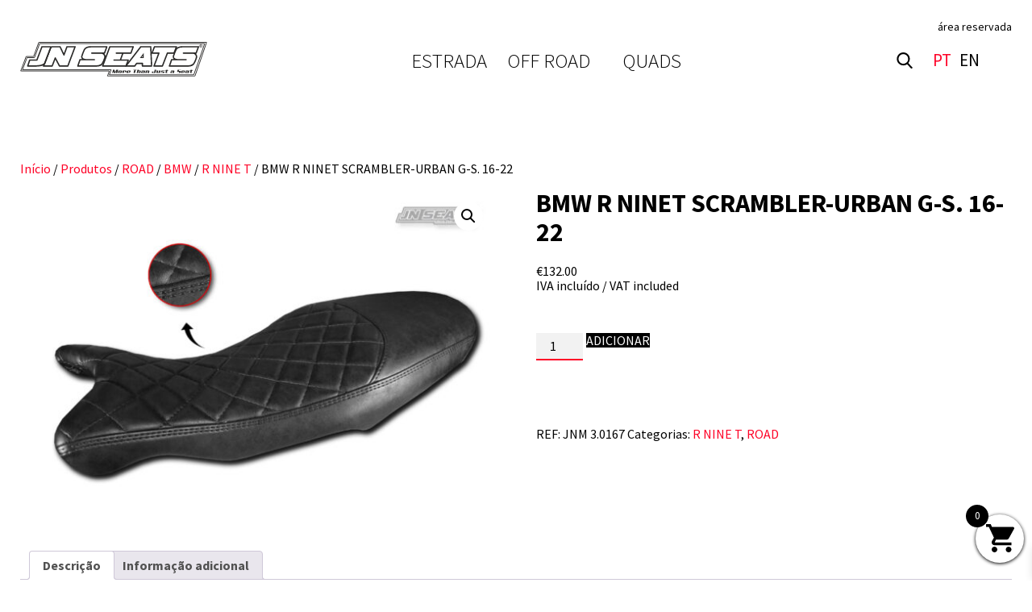

--- FILE ---
content_type: text/html; charset=UTF-8
request_url: https://www.jn-seatcovers.com/shop/bmw-r-ninet-scrambler-urban-g-s-16-22-2/
body_size: 14151
content:

<!DOCTYPE html>
<html lang="en">
<head>
	<meta charset="UTF-8">
	<meta name="viewport" content="width=device-width, initial-scale=1.0">
	<meta http-equiv="X-UA-Compatible" content="ie=edge">
	<title>BMW R NINET SCRAMBLER-URBAN G-S. 16-22 | JN Seats</title>
	<!-- stuff -->
	<meta name="description" content="Capas de banco / Seat Covers. Do conforto na estrada à eficácia nas pistas!">
	<meta name="keywords" content="seat covers,bancos,capas de banco,personalizar bancos">
	<meta property="og:title"              content="BMW R NINET SCRAMBLER-URBAN G-S. 16-22 | JN Seats" />
	<meta property="og:description"        content="JN Seats" />
	<meta property="og:image"              content="https://www.jn-seatcovers.com/wp-content/themes/jnseats/assets/media/main-2023.jpg" />
	<!--favicon-->
	<link rel="apple-touch-icon" sizes="57x57" href="https://www.jn-seatcovers.com/wp-content/themes/jnseats/assets/favicon/apple-icon-57x57.png">
	<link rel="apple-touch-icon" sizes="60x60" href="https://www.jn-seatcovers.com/wp-content/themes/jnseats/assets/favicon/apple-icon-60x60.png">
	<link rel="apple-touch-icon" sizes="72x72" href="https://www.jn-seatcovers.com/wp-content/themes/jnseats/assets/favicon/apple-icon-72x72.png">
	<link rel="apple-touch-icon" sizes="76x76" href="https://www.jn-seatcovers.com/wp-content/themes/jnseats/assets/favicon/apple-icon-76x76.png">
	<link rel="apple-touch-icon" sizes="114x114" href="https://www.jn-seatcovers.com/wp-content/themes/jnseats/assets/favicon/apple-icon-114x114.png">
	<link rel="apple-touch-icon" sizes="120x120" href="https://www.jn-seatcovers.com/wp-content/themes/jnseats/assets/favicon/apple-icon-120x120.png">
	<link rel="apple-touch-icon" sizes="144x144" href="https://www.jn-seatcovers.com/wp-content/themes/jnseats/assets/favicon/apple-icon-144x144.png">
	<link rel="apple-touch-icon" sizes="152x152" href="https://www.jn-seatcovers.com/wp-content/themes/jnseats/assets/favicon/apple-icon-152x152.png">
	<link rel="apple-touch-icon" sizes="180x180" href="https://www.jn-seatcovers.com/wp-content/themes/jnseats/assets/favicon/apple-icon-180x180.png">
	<link rel="icon" type="image/png" sizes="192x192"  href="https://www.jn-seatcovers.com/wp-content/themes/jnseats/assets/favicon/android-icon-192x192.png">
	<link rel="icon" type="image/png" sizes="32x32" href="https://www.jn-seatcovers.com/wp-content/themes/jnseats/assets/favicon/favicon-32x32.png">
	<link rel="icon" type="image/png" sizes="96x96" href="https://www.jn-seatcovers.com/wp-content/themes/jnseats/assets/favicon/favicon-96x96.png">
	<link rel="icon" type="image/png" sizes="16x16" href="https://www.jn-seatcovers.com/wp-content/themes/jnseats/assets/favicon/favicon-16x16.png">
	<link rel="manifest" href="https://www.jn-seatcovers.com/wp-content/themes/jnseats/assets/favicon/manifest.json">
	<meta name="msapplication-TileColor" content="#ffffff">
	<meta name="msapplication-TileImage" content="/ms-icon-144x144.png">
	<meta name="theme-color" content="#ffffff">
	<meta name='robots' content='max-image-preview:large' />
	<style>img:is([sizes="auto" i], [sizes^="auto," i]) { contain-intrinsic-size: 3000px 1500px }</style>
	<link rel="alternate" hreflang="pt-pt" href="https://www.jn-seatcovers.com/shop/bmw-r-ninet-scrambler-urban-g-s-16-22-2/" />
<link rel="alternate" hreflang="en" href="https://www.jn-seatcovers.com/en/shop/bmw-r-ninet-scrambler-urban-g-s-16-22-2/" />
<link rel="alternate" hreflang="x-default" href="https://www.jn-seatcovers.com/shop/bmw-r-ninet-scrambler-urban-g-s-16-22-2/" />
<link rel='stylesheet' id='addify_csp_front_css-css' href='https://www.jn-seatcovers.com/wp-content/plugins/role-based-pricing-for-woocommerce//assets/css/addify_csp_front_css.css?ver=1.0' type='text/css' media='all' />
<link rel='stylesheet' id='wp-block-library-css' href='https://www.jn-seatcovers.com/wp-includes/css/dist/block-library/style.min.css?ver=6.7.4' type='text/css' media='all' />
<style id='classic-theme-styles-inline-css' type='text/css'>
/*! This file is auto-generated */
.wp-block-button__link{color:#fff;background-color:#32373c;border-radius:9999px;box-shadow:none;text-decoration:none;padding:calc(.667em + 2px) calc(1.333em + 2px);font-size:1.125em}.wp-block-file__button{background:#32373c;color:#fff;text-decoration:none}
</style>
<style id='global-styles-inline-css' type='text/css'>
:root{--wp--preset--aspect-ratio--square: 1;--wp--preset--aspect-ratio--4-3: 4/3;--wp--preset--aspect-ratio--3-4: 3/4;--wp--preset--aspect-ratio--3-2: 3/2;--wp--preset--aspect-ratio--2-3: 2/3;--wp--preset--aspect-ratio--16-9: 16/9;--wp--preset--aspect-ratio--9-16: 9/16;--wp--preset--color--black: #000000;--wp--preset--color--cyan-bluish-gray: #abb8c3;--wp--preset--color--white: #ffffff;--wp--preset--color--pale-pink: #f78da7;--wp--preset--color--vivid-red: #cf2e2e;--wp--preset--color--luminous-vivid-orange: #ff6900;--wp--preset--color--luminous-vivid-amber: #fcb900;--wp--preset--color--light-green-cyan: #7bdcb5;--wp--preset--color--vivid-green-cyan: #00d084;--wp--preset--color--pale-cyan-blue: #8ed1fc;--wp--preset--color--vivid-cyan-blue: #0693e3;--wp--preset--color--vivid-purple: #9b51e0;--wp--preset--gradient--vivid-cyan-blue-to-vivid-purple: linear-gradient(135deg,rgba(6,147,227,1) 0%,rgb(155,81,224) 100%);--wp--preset--gradient--light-green-cyan-to-vivid-green-cyan: linear-gradient(135deg,rgb(122,220,180) 0%,rgb(0,208,130) 100%);--wp--preset--gradient--luminous-vivid-amber-to-luminous-vivid-orange: linear-gradient(135deg,rgba(252,185,0,1) 0%,rgba(255,105,0,1) 100%);--wp--preset--gradient--luminous-vivid-orange-to-vivid-red: linear-gradient(135deg,rgba(255,105,0,1) 0%,rgb(207,46,46) 100%);--wp--preset--gradient--very-light-gray-to-cyan-bluish-gray: linear-gradient(135deg,rgb(238,238,238) 0%,rgb(169,184,195) 100%);--wp--preset--gradient--cool-to-warm-spectrum: linear-gradient(135deg,rgb(74,234,220) 0%,rgb(151,120,209) 20%,rgb(207,42,186) 40%,rgb(238,44,130) 60%,rgb(251,105,98) 80%,rgb(254,248,76) 100%);--wp--preset--gradient--blush-light-purple: linear-gradient(135deg,rgb(255,206,236) 0%,rgb(152,150,240) 100%);--wp--preset--gradient--blush-bordeaux: linear-gradient(135deg,rgb(254,205,165) 0%,rgb(254,45,45) 50%,rgb(107,0,62) 100%);--wp--preset--gradient--luminous-dusk: linear-gradient(135deg,rgb(255,203,112) 0%,rgb(199,81,192) 50%,rgb(65,88,208) 100%);--wp--preset--gradient--pale-ocean: linear-gradient(135deg,rgb(255,245,203) 0%,rgb(182,227,212) 50%,rgb(51,167,181) 100%);--wp--preset--gradient--electric-grass: linear-gradient(135deg,rgb(202,248,128) 0%,rgb(113,206,126) 100%);--wp--preset--gradient--midnight: linear-gradient(135deg,rgb(2,3,129) 0%,rgb(40,116,252) 100%);--wp--preset--font-size--small: 13px;--wp--preset--font-size--medium: 20px;--wp--preset--font-size--large: 36px;--wp--preset--font-size--x-large: 42px;--wp--preset--font-family--inter: "Inter", sans-serif;--wp--preset--font-family--cardo: Cardo;--wp--preset--spacing--20: 0.44rem;--wp--preset--spacing--30: 0.67rem;--wp--preset--spacing--40: 1rem;--wp--preset--spacing--50: 1.5rem;--wp--preset--spacing--60: 2.25rem;--wp--preset--spacing--70: 3.38rem;--wp--preset--spacing--80: 5.06rem;--wp--preset--shadow--natural: 6px 6px 9px rgba(0, 0, 0, 0.2);--wp--preset--shadow--deep: 12px 12px 50px rgba(0, 0, 0, 0.4);--wp--preset--shadow--sharp: 6px 6px 0px rgba(0, 0, 0, 0.2);--wp--preset--shadow--outlined: 6px 6px 0px -3px rgba(255, 255, 255, 1), 6px 6px rgba(0, 0, 0, 1);--wp--preset--shadow--crisp: 6px 6px 0px rgba(0, 0, 0, 1);}:where(.is-layout-flex){gap: 0.5em;}:where(.is-layout-grid){gap: 0.5em;}body .is-layout-flex{display: flex;}.is-layout-flex{flex-wrap: wrap;align-items: center;}.is-layout-flex > :is(*, div){margin: 0;}body .is-layout-grid{display: grid;}.is-layout-grid > :is(*, div){margin: 0;}:where(.wp-block-columns.is-layout-flex){gap: 2em;}:where(.wp-block-columns.is-layout-grid){gap: 2em;}:where(.wp-block-post-template.is-layout-flex){gap: 1.25em;}:where(.wp-block-post-template.is-layout-grid){gap: 1.25em;}.has-black-color{color: var(--wp--preset--color--black) !important;}.has-cyan-bluish-gray-color{color: var(--wp--preset--color--cyan-bluish-gray) !important;}.has-white-color{color: var(--wp--preset--color--white) !important;}.has-pale-pink-color{color: var(--wp--preset--color--pale-pink) !important;}.has-vivid-red-color{color: var(--wp--preset--color--vivid-red) !important;}.has-luminous-vivid-orange-color{color: var(--wp--preset--color--luminous-vivid-orange) !important;}.has-luminous-vivid-amber-color{color: var(--wp--preset--color--luminous-vivid-amber) !important;}.has-light-green-cyan-color{color: var(--wp--preset--color--light-green-cyan) !important;}.has-vivid-green-cyan-color{color: var(--wp--preset--color--vivid-green-cyan) !important;}.has-pale-cyan-blue-color{color: var(--wp--preset--color--pale-cyan-blue) !important;}.has-vivid-cyan-blue-color{color: var(--wp--preset--color--vivid-cyan-blue) !important;}.has-vivid-purple-color{color: var(--wp--preset--color--vivid-purple) !important;}.has-black-background-color{background-color: var(--wp--preset--color--black) !important;}.has-cyan-bluish-gray-background-color{background-color: var(--wp--preset--color--cyan-bluish-gray) !important;}.has-white-background-color{background-color: var(--wp--preset--color--white) !important;}.has-pale-pink-background-color{background-color: var(--wp--preset--color--pale-pink) !important;}.has-vivid-red-background-color{background-color: var(--wp--preset--color--vivid-red) !important;}.has-luminous-vivid-orange-background-color{background-color: var(--wp--preset--color--luminous-vivid-orange) !important;}.has-luminous-vivid-amber-background-color{background-color: var(--wp--preset--color--luminous-vivid-amber) !important;}.has-light-green-cyan-background-color{background-color: var(--wp--preset--color--light-green-cyan) !important;}.has-vivid-green-cyan-background-color{background-color: var(--wp--preset--color--vivid-green-cyan) !important;}.has-pale-cyan-blue-background-color{background-color: var(--wp--preset--color--pale-cyan-blue) !important;}.has-vivid-cyan-blue-background-color{background-color: var(--wp--preset--color--vivid-cyan-blue) !important;}.has-vivid-purple-background-color{background-color: var(--wp--preset--color--vivid-purple) !important;}.has-black-border-color{border-color: var(--wp--preset--color--black) !important;}.has-cyan-bluish-gray-border-color{border-color: var(--wp--preset--color--cyan-bluish-gray) !important;}.has-white-border-color{border-color: var(--wp--preset--color--white) !important;}.has-pale-pink-border-color{border-color: var(--wp--preset--color--pale-pink) !important;}.has-vivid-red-border-color{border-color: var(--wp--preset--color--vivid-red) !important;}.has-luminous-vivid-orange-border-color{border-color: var(--wp--preset--color--luminous-vivid-orange) !important;}.has-luminous-vivid-amber-border-color{border-color: var(--wp--preset--color--luminous-vivid-amber) !important;}.has-light-green-cyan-border-color{border-color: var(--wp--preset--color--light-green-cyan) !important;}.has-vivid-green-cyan-border-color{border-color: var(--wp--preset--color--vivid-green-cyan) !important;}.has-pale-cyan-blue-border-color{border-color: var(--wp--preset--color--pale-cyan-blue) !important;}.has-vivid-cyan-blue-border-color{border-color: var(--wp--preset--color--vivid-cyan-blue) !important;}.has-vivid-purple-border-color{border-color: var(--wp--preset--color--vivid-purple) !important;}.has-vivid-cyan-blue-to-vivid-purple-gradient-background{background: var(--wp--preset--gradient--vivid-cyan-blue-to-vivid-purple) !important;}.has-light-green-cyan-to-vivid-green-cyan-gradient-background{background: var(--wp--preset--gradient--light-green-cyan-to-vivid-green-cyan) !important;}.has-luminous-vivid-amber-to-luminous-vivid-orange-gradient-background{background: var(--wp--preset--gradient--luminous-vivid-amber-to-luminous-vivid-orange) !important;}.has-luminous-vivid-orange-to-vivid-red-gradient-background{background: var(--wp--preset--gradient--luminous-vivid-orange-to-vivid-red) !important;}.has-very-light-gray-to-cyan-bluish-gray-gradient-background{background: var(--wp--preset--gradient--very-light-gray-to-cyan-bluish-gray) !important;}.has-cool-to-warm-spectrum-gradient-background{background: var(--wp--preset--gradient--cool-to-warm-spectrum) !important;}.has-blush-light-purple-gradient-background{background: var(--wp--preset--gradient--blush-light-purple) !important;}.has-blush-bordeaux-gradient-background{background: var(--wp--preset--gradient--blush-bordeaux) !important;}.has-luminous-dusk-gradient-background{background: var(--wp--preset--gradient--luminous-dusk) !important;}.has-pale-ocean-gradient-background{background: var(--wp--preset--gradient--pale-ocean) !important;}.has-electric-grass-gradient-background{background: var(--wp--preset--gradient--electric-grass) !important;}.has-midnight-gradient-background{background: var(--wp--preset--gradient--midnight) !important;}.has-small-font-size{font-size: var(--wp--preset--font-size--small) !important;}.has-medium-font-size{font-size: var(--wp--preset--font-size--medium) !important;}.has-large-font-size{font-size: var(--wp--preset--font-size--large) !important;}.has-x-large-font-size{font-size: var(--wp--preset--font-size--x-large) !important;}
:where(.wp-block-post-template.is-layout-flex){gap: 1.25em;}:where(.wp-block-post-template.is-layout-grid){gap: 1.25em;}
:where(.wp-block-columns.is-layout-flex){gap: 2em;}:where(.wp-block-columns.is-layout-grid){gap: 2em;}
:root :where(.wp-block-pullquote){font-size: 1.5em;line-height: 1.6;}
</style>
<link rel='stylesheet' id='contact-form-7-css' href='https://www.jn-seatcovers.com/wp-content/plugins/contact-form-7/includes/css/styles.css?ver=6.0.3' type='text/css' media='all' />
<link rel='stylesheet' id='custom-easypay-styles-css' href='https://www.jn-seatcovers.com/wp-content/plugins/easypay-gateway-checkout-wc/public/css/style.css?ver=1.0' type='text/css' media='all' />
<link rel='stylesheet' id='photoswipe-css' href='https://www.jn-seatcovers.com/wp-content/plugins/woocommerce/assets/css/photoswipe/photoswipe.min.css?ver=9.6.0' type='text/css' media='all' />
<link rel='stylesheet' id='photoswipe-default-skin-css' href='https://www.jn-seatcovers.com/wp-content/plugins/woocommerce/assets/css/photoswipe/default-skin/default-skin.min.css?ver=9.6.0' type='text/css' media='all' />
<link rel='stylesheet' id='woocommerce-layout-css' href='https://www.jn-seatcovers.com/wp-content/plugins/woocommerce/assets/css/woocommerce-layout.css?ver=9.6.0' type='text/css' media='all' />
<link rel='stylesheet' id='woocommerce-smallscreen-css' href='https://www.jn-seatcovers.com/wp-content/plugins/woocommerce/assets/css/woocommerce-smallscreen.css?ver=9.6.0' type='text/css' media='only screen and (max-width: 768px)' />
<link rel='stylesheet' id='woocommerce-general-css' href='https://www.jn-seatcovers.com/wp-content/plugins/woocommerce/assets/css/woocommerce.css?ver=9.6.0' type='text/css' media='all' />
<style id='woocommerce-inline-inline-css' type='text/css'>
.woocommerce form .form-row .required { visibility: visible; }
</style>
<link rel='stylesheet' id='brands-styles-css' href='https://www.jn-seatcovers.com/wp-content/plugins/woocommerce/assets/css/brands.css?ver=9.6.0' type='text/css' media='all' />
<link rel='stylesheet' id='xoo-wsc-fonts-css' href='https://www.jn-seatcovers.com/wp-content/plugins/side-cart-woocommerce/assets/css/xoo-wsc-fonts.css?ver=2.6.0' type='text/css' media='all' />
<link rel='stylesheet' id='xoo-wsc-style-css' href='https://www.jn-seatcovers.com/wp-content/plugins/side-cart-woocommerce/assets/css/xoo-wsc-style.css?ver=2.6.0' type='text/css' media='all' />
<style id='xoo-wsc-style-inline-css' type='text/css'>



 

.xoo-wsc-footer{
	background-color: #ffffff;
	color: #000000;
	padding: 10px 20px;
	box-shadow: 0 -1px 10px #0000001a;
}

.xoo-wsc-footer, .xoo-wsc-footer a, .xoo-wsc-footer .amount{
	font-size: 18px;
}

.xoo-wsc-btn .amount{
	color: #000000}

.xoo-wsc-btn:hover .amount{
	color: #000000;
}

.xoo-wsc-ft-buttons-cont{
	grid-template-columns: auto;
}

.xoo-wsc-basket{
	bottom: 12px;
	right: 0px;
	background-color: #ffffff;
	color: #000000;
	box-shadow: 0 1px 4px 0;
	border-radius: 50%;
	display: flex;
	width: 60px;
	height: 60px;
}


.xoo-wsc-bki{
	font-size: 30px}

.xoo-wsc-items-count{
	top: -12px;
	left: -12px;
}

.xoo-wsc-items-count{
	background-color: #000000;
	color: #ffffff;
}

.xoo-wsc-container, .xoo-wsc-slider{
	max-width: 320px;
	right: -320px;
	top: 0;bottom: 0;
	bottom: 0;
	font-family: }


.xoo-wsc-cart-active .xoo-wsc-container, .xoo-wsc-slider-active .xoo-wsc-slider{
	right: 0;
}


.xoo-wsc-cart-active .xoo-wsc-basket{
	right: 320px;
}

.xoo-wsc-slider{
	right: -320px;
}

span.xoo-wsch-close {
    font-size: 16px;
    right: 10px;
}

.xoo-wsch-top{
	justify-content: center;
}

.xoo-wsch-text{
	font-size: 20px;
}

.xoo-wsc-header{
	color: #000000;
	background-color: #ffffff;
	border-bottom: 2px solid #eee;
}


.xoo-wsc-body{
	background-color: #ffffff;
}

.xoo-wsc-body, .xoo-wsc-body span.amount, .xoo-wsc-body a{
	font-size: 16px;
	color: #000000;
}

.xoo-wsc-product{
	padding: 20px 15px;
	margin: 0;
	border-radius: 0px;
	box-shadow: 0 0;
	background-color: transparent;
}

.xoo-wsc-img-col{
	width: 30%;
}
.xoo-wsc-sum-col{
	width: 70%;
}

.xoo-wsc-sum-col{
	justify-content: center;
}


/** Shortcode **/
.xoo-wsc-sc-count{
	background-color: #000000;
	color: #ffffff;
}

.xoo-wsc-sc-bki{
	font-size: 28px;
	color: 28;
}
.xoo-wsc-sc-cont{
	color: #000000;
}


.xoo-wsc-product dl.variation {
	display: block;
}
</style>
<link rel='stylesheet' id='flexible-shipping-free-shipping-css' href='https://www.jn-seatcovers.com/wp-content/plugins/flexible-shipping/assets/dist/css/free-shipping.css?ver=5.1.3.2' type='text/css' media='all' />
<script type="text/javascript" src="https://www.jn-seatcovers.com/wp-includes/js/jquery/jquery.min.js?ver=3.7.1" id="jquery-core-js"></script>
<script type="text/javascript" src="https://www.jn-seatcovers.com/wp-includes/js/jquery/jquery-migrate.min.js?ver=3.4.1" id="jquery-migrate-js"></script>
<script type="text/javascript" src="https://www.jn-seatcovers.com/wp-content/plugins/role-based-pricing-for-woocommerce/assets/js/addify_csp_front_js.js?ver=1.0" id="af_csp_front_js-js"></script>
<script type="text/javascript" id="my-ajax-script-js-extra">
/* <![CDATA[ */
var myAjaxObject = {"ajaxUrl":"https:\/\/www.jn-seatcovers.com\/wp-admin\/admin-ajax.php","nonce":"985dc50b15"};
/* ]]> */
</script>
<script type="text/javascript" src="https://www.jn-seatcovers.com/wp-content/plugins/role-based-pricing-for-woocommerce/includes/../assets/js/addify_csp_front_js.js?ver=1.0.0" id="my-ajax-script-js"></script>
<script type="text/javascript" src="https://www.jn-seatcovers.com/wp-content/plugins/woocommerce/assets/js/jquery-blockui/jquery.blockUI.min.js?ver=2.7.0-wc.9.6.0" id="jquery-blockui-js" defer="defer" data-wp-strategy="defer"></script>
<script type="text/javascript" id="wc-add-to-cart-js-extra">
/* <![CDATA[ */
var wc_add_to_cart_params = {"ajax_url":"\/wp-admin\/admin-ajax.php","wc_ajax_url":"\/?wc-ajax=%%endpoint%%","i18n_view_cart":"Ver carrinho","cart_url":"https:\/\/www.jn-seatcovers.com\/cart\/","is_cart":"","cart_redirect_after_add":"no"};
/* ]]> */
</script>
<script type="text/javascript" src="https://www.jn-seatcovers.com/wp-content/plugins/woocommerce/assets/js/frontend/add-to-cart.min.js?ver=9.6.0" id="wc-add-to-cart-js" defer="defer" data-wp-strategy="defer"></script>
<script type="text/javascript" src="https://www.jn-seatcovers.com/wp-content/plugins/woocommerce/assets/js/zoom/jquery.zoom.min.js?ver=1.7.21-wc.9.6.0" id="zoom-js" defer="defer" data-wp-strategy="defer"></script>
<script type="text/javascript" src="https://www.jn-seatcovers.com/wp-content/plugins/woocommerce/assets/js/flexslider/jquery.flexslider.min.js?ver=2.7.2-wc.9.6.0" id="flexslider-js" defer="defer" data-wp-strategy="defer"></script>
<script type="text/javascript" src="https://www.jn-seatcovers.com/wp-content/plugins/woocommerce/assets/js/photoswipe/photoswipe.min.js?ver=4.1.1-wc.9.6.0" id="photoswipe-js" defer="defer" data-wp-strategy="defer"></script>
<script type="text/javascript" src="https://www.jn-seatcovers.com/wp-content/plugins/woocommerce/assets/js/photoswipe/photoswipe-ui-default.min.js?ver=4.1.1-wc.9.6.0" id="photoswipe-ui-default-js" defer="defer" data-wp-strategy="defer"></script>
<script type="text/javascript" id="wc-single-product-js-extra">
/* <![CDATA[ */
var wc_single_product_params = {"i18n_required_rating_text":"Seleccione uma classifica\u00e7\u00e3o","i18n_product_gallery_trigger_text":"View full-screen image gallery","review_rating_required":"yes","flexslider":{"rtl":false,"animation":"slide","smoothHeight":true,"directionNav":false,"controlNav":"thumbnails","slideshow":false,"animationSpeed":500,"animationLoop":false,"allowOneSlide":false},"zoom_enabled":"1","zoom_options":[],"photoswipe_enabled":"1","photoswipe_options":{"shareEl":false,"closeOnScroll":false,"history":false,"hideAnimationDuration":0,"showAnimationDuration":0},"flexslider_enabled":"1"};
/* ]]> */
</script>
<script type="text/javascript" src="https://www.jn-seatcovers.com/wp-content/plugins/woocommerce/assets/js/frontend/single-product.min.js?ver=9.6.0" id="wc-single-product-js" defer="defer" data-wp-strategy="defer"></script>
<script type="text/javascript" src="https://www.jn-seatcovers.com/wp-content/plugins/woocommerce/assets/js/js-cookie/js.cookie.min.js?ver=2.1.4-wc.9.6.0" id="js-cookie-js" defer="defer" data-wp-strategy="defer"></script>
<script type="text/javascript" id="woocommerce-js-extra">
/* <![CDATA[ */
var woocommerce_params = {"ajax_url":"\/wp-admin\/admin-ajax.php","wc_ajax_url":"\/?wc-ajax=%%endpoint%%"};
/* ]]> */
</script>
<script type="text/javascript" src="https://www.jn-seatcovers.com/wp-content/plugins/woocommerce/assets/js/frontend/woocommerce.min.js?ver=9.6.0" id="woocommerce-js" defer="defer" data-wp-strategy="defer"></script>
<link rel="https://api.w.org/" href="https://www.jn-seatcovers.com/wp-json/" /><link rel="alternate" title="JSON" type="application/json" href="https://www.jn-seatcovers.com/wp-json/wp/v2/product/30426" /><link rel="EditURI" type="application/rsd+xml" title="RSD" href="https://www.jn-seatcovers.com/xmlrpc.php?rsd" />
<meta name="generator" content="WordPress 6.7.4" />
<meta name="generator" content="WooCommerce 9.6.0" />
<link rel="canonical" href="https://www.jn-seatcovers.com/shop/bmw-r-ninet-scrambler-urban-g-s-16-22-2/" />
<link rel='shortlink' href='https://www.jn-seatcovers.com/?p=30426' />
<link rel="alternate" title="oEmbed (JSON)" type="application/json+oembed" href="https://www.jn-seatcovers.com/wp-json/oembed/1.0/embed?url=https%3A%2F%2Fwww.jn-seatcovers.com%2Fshop%2Fbmw-r-ninet-scrambler-urban-g-s-16-22-2%2F" />
<link rel="alternate" title="oEmbed (XML)" type="text/xml+oembed" href="https://www.jn-seatcovers.com/wp-json/oembed/1.0/embed?url=https%3A%2F%2Fwww.jn-seatcovers.com%2Fshop%2Fbmw-r-ninet-scrambler-urban-g-s-16-22-2%2F&#038;format=xml" />
<meta name="generator" content="WPML ver:4.6.15 stt:1,42;" />
	<noscript><style>.woocommerce-product-gallery{ opacity: 1 !important; }</style></noscript>
	<style class='wp-fonts-local' type='text/css'>
@font-face{font-family:Inter;font-style:normal;font-weight:300 900;font-display:fallback;src:url('https://www.jn-seatcovers.com/wp-content/plugins/woocommerce/assets/fonts/Inter-VariableFont_slnt,wght.woff2') format('woff2');font-stretch:normal;}
@font-face{font-family:Cardo;font-style:normal;font-weight:400;font-display:fallback;src:url('https://www.jn-seatcovers.com/wp-content/plugins/woocommerce/assets/fonts/cardo_normal_400.woff2') format('woff2');}
</style>
		<style type="text/css" id="wp-custom-css">
			header .header-middle-section .menu-header-container ul li:last-child a, header .header-middle-section .menu-header-english-container ul li:last-child a, header .header-middle-section .menu-revendedor-container ul li:last-child a, header .header-middle-section .menu-revendedor-english-container ul li:last-child a {
    border: none !important;
    padding: none !important;
}

#header .header-middle-section .menu-header-container ul li {
font-size: 25px;
}

#header .header-middle-section .menu-header-english-container ul li a {
font-size: 25px;
}

/* checkout box easypay logo */
 
.woocommerce-checkout-review-order label img {
	height:12px;
	margin-top:2px;
}

/* product page */

.related {
	flex-direction: column;
}

.products li {
	margin: 20px !important;
	width: calc(25% - 40px) !important;
	height: 275px !important;
}

.products li .info .right {
	margin-top: 0 !important;
}

@media only screen and (max-width: 767px) {
  .products li {
		width: calc(50% - 40px) !important;
	}
}

.price {
	color: #fe0227 !important;
}

ins .amount {
	font-size: 1.5em;
}

.onsale {
	background-color: #fe0227 !important;
}

.footer-norte2020 img {
	max-width: 100%;
}

form.cart {
	padding-left: 0;
	padding-right: 0;
}

form.cart input {
	padding: 7px 5px;
}

.woocommerce-tabs {
	margin-bottom: 50px;
}

.shopnotice {
  min-height: 0px !important;
  padding: 0 0px !important;
  display: none !important;
 }

/*BLACK*/

#menu-header .menu-item:not(.active) a {
  color: #000000;
}

#header .header-wrapper .reservedarea a {
	color: #000000;
}

.top-menu {
	background-color: #000000 !important;
}

.products li .info .right a.add_to_cart_button, .featproducts-list li .info .right a.add_to_cart_button {
  background-color: #000000 !important;
	transition: background-color 0.1s ease-in-out;
}

.products li .info .right a.add_to_cart_button:hover, .featproducts-list li .info .right a.add_to_cart_button:hover {
  background-color: #fe0227 !important;
}

.products li .image, .featproducts-list li .image {
	border-bottom: solid 2px #000000 !important;
}

ul.page-numbers li a {
	background-color: #000000 !important;
}

.price {
	color: #000000 !important;
}

.product .cart .button {
	background-color: #000000 !important;
	transition: background-color 0.1s ease-in-out;
}

.product .cart .button:hover {
	background-color: #fe0227 !important;
}

.slider-item-content a {
	color: #000000 !important;
	background-color: #ffffff !important;
}

.slider-item-content a:hover {
	border: solid 2px #ffffff !important;
	color: #ffffff !important;
	background-color: #000000 !important;
}

.featproducts h2 {
	color: #000000 !important;
}

.featproducts .button-info a {
	background-color: #000000 !important;
}

.featproducts .button-info a:hover {
	border: solid 1px #000000 !important;
	color: #000000 !important;
	background-color: #ffffff !important;
}

.middle-info .middle-info-wrapper .first-half .main-title {
	color: #000000 !important;
}

.category-info .bg-overlay {
	background-color: rgba(0,0,0,0.5) !important;
}

.simulador__content-section#product p {
	color: #000000 !important;
}

.simulador__breadcrumb-links div.active {
	color: #ffffff !important;
}

#menu-menu-footer .menu-item:not(.active) a {
  color: #ffffff;
}		</style>
			<!--styles-->
	<!--<link rel="stylesheet" href="https://code.jquery.com/ui/1.12.1/themes/base/jquery-ui.css">-->
	<!--
	-->
	<link rel="stylesheet" href="https://www.jn-seatcovers.com/wp-content/themes/jnseats/assets/css/styles.min.css">
	<style>
			</style>
	<!--jquery & jquery ui-->
	<!--<script src="https://code.jquery.com/jquery-3.3.1.min.js"></script>-->
	<!--not using-->
	<!--<script src="https://code.jquery.com/ui/1.12.1/jquery-ui.js"></script>-->
	<!-- create json for selects -->
	<!-- Code snippet to speed up Google Fonts rendering: googlefonts.3perf.com -->
	<link rel="preconnect" href="https://fonts.gstatic.com">
	<link href="https://fonts.googleapis.com/css2?family=Source+Sans+Pro:wght@300;400;700;900&display=swap" rel="stylesheet"> 
	<!-- End of code snippet for Google Fonts -->
<!-- quicklink google
<script>
!function(n,e){"object"==typeof exports&&"undefined"!=typeof module?e(exports):"function"==typeof define&&define.amd?define(["exports"],e):e(n.quicklink={})}(this,function(n){function e(n){return new Promise(function(e,t,o){(o=new XMLHttpRequest).open("GET",n,o.withCredentials=!0),o.onload=function(){200===o.status?e():t()},o.send()})}var t,o=(t=document.createElement("link")).relList&&t.relList.supports&&t.relList.supports("prefetch")?function(n){return new Promise(function(e,t,o){(o=document.createElement("link")).rel="prefetch",o.href=n,o.onload=e,o.onerror=t,document.head.appendChild(o)})}:e,i=window.requestIdleCallback||function(n){var e=Date.now();return setTimeout(function(){n({didTimeout:!1,timeRemaining:function(){return Math.max(0,50-(Date.now()-e))}})},1)},r=new Set;function c(n,t,i){if(!(i=navigator.connection)||!i.saveData&&!/2g/.test(i.effectiveType))return Promise.all([].concat(n).map(function(n){if(!r.has(n))return r.add(n),(t?function(n){return window.fetch?fetch(n,{credentials:"include"}):e(n)}:o)(new URL(n,location.href).toString())}))}n.listen=function(n){if(n||(n={}),window.IntersectionObserver){var e=function(n){n=n||1;var e=[],t=0;function o(){t<n&&e.length>0&&(e.shift()(),t++)}return[function(n){e.push(n)>1||o()},function(){t--,o()}]}(n.throttle||1/0),t=e[0],o=e[1],u=n.limit||1/0,f=n.origins||[location.hostname],s=n.ignores||[],a=n.timeoutFn||i,l=new IntersectionObserver(function(e){e.forEach(function(e){e.isIntersecting&&(l.unobserve(e=e.target),r.size<u&&t(function(){c(e.href,n.priority).then(o).catch(function(e){o(),n.onError&&n.onError(e)})}))})});return a(function(){(n.el||document).querySelectorAll("a").forEach(function(n){f.length&&!f.includes(n.hostname)||function n(e,t){return Array.isArray(t)?t.some(function(t){return n(e,t)}):(t.test||t).call(t,e.href,e)}(n,s)||l.observe(n)})},{timeout:n.timeout||2e3}),function(){r.clear(),l.disconnect()}}},n.prefetch=c});
window.addEventListener('load', () =>{ 
	quicklink.listen(); 
});
 -->
 </script>
	<!-- get ajaxurl-->
	<script type="text/javascript">
		var ajax_url = 'https://www.jn-seatcovers.com/wp-admin/admin-ajax.php';
	</script>
		<!--definir lingua activa js -->
	<script> const activelang = 'pt';</script>	<!--my code-->
	<!--
	<script src="https://www.jn-seatcovers.com/wp-content/themes/jnseats/assets/js/app.js?v2.5"></script>
	-->
	<script>
		"use strict";$=jQuery;var loader=function(){document.querySelector(".loaderino").classList.toggle("active")};document.addEventListener("DOMContentLoaded",function(){var e=document.getElementById("searchicon"),t=document.getElementById("searchicon-mobile"),c=document.querySelector("body");e&&e.addEventListener("click",function(e){e.preventDefault(),e.stopPropagation(),document.querySelector(".search-container").classList.add("is-open"),document.querySelector(".search-field").focus()}),t&&t.addEventListener("click",function(e){e.preventDefault(),e.stopPropagation(),document.querySelector(".search-container").classList.add("is-open"),document.querySelector(".search-field").focus()}),c&&c.addEventListener("click",function(e){e.target.closest(".search-container")||document.querySelector(".search-container").classList.contains("is-open")&&document.querySelector(".search-container").classList.remove("is-open")});var n=function(){document.getElementById("menumobile").classList.toggle("active")};document.getElementById("openmenu").addEventListener("click",function(e){e.preventDefault(),n()}),document.getElementById("closemenu").addEventListener("click",function(e){e.preventDefault(),n()});var o=document.getElementById("header");document.querySelector(".shopnotice")&&(o.classList.add("scrollshop"),c.classList.add("scrollshop"));var s=window.pageYOffset||document.documentElement.scrollTop;document.addEventListener("scroll",function(){var e=window.pageYOffset||document.documentElement.scrollTop;e>s&&s>150&&(o.classList.add("scroll"),c.classList.add("scroll")),s<170&&(o.classList.remove("scroll"),c.classList.remove("scroll")),s=e<=0?0:e},!1),s>150&&(o.classList.add("scroll"),c.classList.add("scroll")),"pt"==activelang&&setInterval(function(){var e=document.querySelector(".xoo-wsc-modal");e&&e.classList.contains("xoo-wsc-cart-active")&&(e.querySelector("a.xoo-wsc-ft-btn-cart").innerText="Ver carrinho",e.querySelector("a.xoo-wsc-ft-btn-continue").innerText="Continuar a comprar",e.querySelector("span.xoo-wsch-text").innerText="O seu carrinho")},1e3)});	</script>

</head>
<body class="product-template-default single single-product postid-30426 woocommerce theme-jnseats woocommerce-page woocommerce-no-js">
	<header id='header'>
		<div class="header-wrapper">
		<!-- link to reserved area -->
		<div class="reservedarea">
			<a href="https://www.jn-seatcovers.com/my-account/" >área reservada</a>
					</div>
		<!-- languages + portfolio selector -->
		<section class="header-first-section">
			<!-- <a id='logotohide' href='https://www.jn-seatcovers.com'><img src="https://www.jn-seatcovers.com/wp-content/themes/jnseats/assets/media/jnbig.png" alt="jnseats logo"/></a> -->
			<a href='https://www.jn-seatcovers.com'><img src="https://www.jn-seatcovers.com/wp-content/themes/jnseats/assets/media/jnseats-new-logo.svg" alt="jnseats logo"/></a>
		</section>
		<section class="mobile-center" id='menumobile'>
			<!-- icon -->
			<div class="menu-btn">
				<a href="" id='openmenu'><svg version="1.1" id="Capa_1" xmlns="http://www.w3.org/2000/svg" xmlns:xlink="http://www.w3.org/1999/xlink" x="0px" y="0px" width="124px" height="124px" viewBox="0 0 124 124" style="enable-background:new 0 0 124 124;" xml:space="preserve">
						<path d="M112,6H12C5.4,6,0,11.4,0,18s5.4,12,12,12h100c6.6,0,12-5.4,12-12S118.6,6,112,6z"></path>
						<path d="M112,50H12C5.4,50,0,55.4,0,62c0,6.6,5.4,12,12,12h100c6.6,0,12-5.4,12-12C124,55.4,118.6,50,112,50z"></path>
						<path d="M112,94H12c-6.6,0-12,5.4-12,12s5.4,12,12,12h100c6.6,0,12-5.4,12-12S118.6,94,112,94z"></path>
					</svg>
				</a>
				<a href="" id='closemenu'><svg version="1.1" xmlns="http://www.w3.org/2000/svg" viewBox="0 0 21.9 21.9" xmlns:xlink="http://www.w3.org/1999/xlink" enable-background="new 0 0 21.9 21.9">
            <path d="M14.1,11.3c-0.2-0.2-0.2-0.5,0-0.7l7.5-7.5c0.2-0.2,0.3-0.5,0.3-0.7s-0.1-0.5-0.3-0.7l-1.4-1.4C20,0.1,19.7,0,19.5,0  c-0.3,0-0.5,0.1-0.7,0.3l-7.5,7.5c-0.2,0.2-0.5,0.2-0.7,0L3.1,0.3C2.9,0.1,2.6,0,2.4,0S1.9,0.1,1.7,0.3L0.3,1.7C0.1,1.9,0,2.2,0,2.4  s0.1,0.5,0.3,0.7l7.5,7.5c0.2,0.2,0.2,0.5,0,0.7l-7.5,7.5C0.1,19,0,19.3,0,19.5s0.1,0.5,0.3,0.7l1.4,1.4c0.2,0.2,0.5,0.3,0.7,0.3  s0.5-0.1,0.7-0.3l7.5-7.5c0.2-0.2,0.5-0.2,0.7,0l7.5,7.5c0.2,0.2,0.5,0.3,0.7,0.3s0.5-0.1,0.7-0.3l1.4-1.4c0.2-0.2,0.3-0.5,0.3-0.7  s-0.1-0.5-0.3-0.7L14.1,11.3z"></path>
          </svg>
				</a>
			</div>
			<div class="menuwrap">
				<!-- social lang -->
				<section class="header-last-section">
					<!--social selector-->
					<div class="header-social">
						<!--language selector-->
						<div class="header-language">
							<a href='https://www.jn-seatcovers.com/shop/bmw-r-ninet-scrambler-urban-g-s-16-22-2' class='active' hreflang='pt'>PT</a>
							<a href='https://www.jn-seatcovers.com/en/shop/bmw-r-ninet-scrambler-urban-g-s-16-22-2/' class='' hreflang='en'>EN</a>
						</div>
						<!-- search button -->
						<a href="" class="search" title="search" id="searchicon-mobile"><svg xmlns="http://www.w3.org/2000/svg" version="1.1" id="Capa_1" x="0" y="0" viewBox="0 0 56.966 56.966" xml:space="preserve" width="512" height="512"><path d="M55.146 51.887L41.588 37.786A22.926 22.926 0 0 0 46.984 23c0-12.682-10.318-23-23-23s-23 10.318-23 23 10.318 23 23 23c4.761 0 9.298-1.436 13.177-4.162l13.661 14.208c.571.593 1.339.92 2.162.92.779 0 1.518-.297 2.079-.837a3.004 3.004 0 0 0 .083-4.242zM23.984 6c9.374 0 17 7.626 17 17s-7.626 17-17 17-17-7.626-17-17 7.626-17 17-17z" data-original="#000000" class="active-path" data-old_color="#000000" fill="#000"/></svg></a>
						<!--<a href='https://www.jn-seatcovers.com/cart/' class='active' title='shopping cart' ><img src="https://www.jn-seatcovers.com/wp-content/themes/jnseats/assets/media/shopping-cart.svg" alt="cart icon" /></a>-->
						<a href='https://www.facebook.com/JN-Seat-Covers-177406922364645/' class='active face' target='_blank' title='facebook'><img src="https://www.jn-seatcovers.com/wp-content/themes/jnseats/assets/media/face-preto.svg" alt="facebook icon" /></a>
					</div>
					<!--<div class="header-simulador">
						<div class="content-simulador">
							<a class="button" href='255'>Simulador</a>
						</div>
					</div>-->
				</section>
				<!-- search button -->
				<a href="" class="search" title="search" id="searchicon"><svg xmlns="http://www.w3.org/2000/svg" version="1.1" id="Capa_1" x="0" y="0" viewBox="0 0 56.966 56.966" xml:space="preserve" width="512" height="512"><path d="M55.146 51.887L41.588 37.786A22.926 22.926 0 0 0 46.984 23c0-12.682-10.318-23-23-23s-23 10.318-23 23 10.318 23 23 23c4.761 0 9.298-1.436 13.177-4.162l13.661 14.208c.571.593 1.339.92 2.162.92.779 0 1.518-.297 2.079-.837a3.004 3.004 0 0 0 .083-4.242zM23.984 6c9.374 0 17 7.626 17 17s-7.626 17-17 17-17-7.626-17-17 7.626-17 17-17z" data-original="#000000" class="active-path" data-old_color="#000000" fill="#000"/></svg></a>
				<!-- menu -->
				<section class="header-middle-section">
					<div class="menu-header-container"><ul id="menu-header" class="menu"><li id="menu-item-8225" class="menu-item menu-item-type-taxonomy menu-item-object-product_cat current-product-ancestor current-menu-parent current-product-parent menu-item-8225"><a href="https://www.jn-seatcovers.com/product-category/road/">ESTRADA</a></li>
<li id="menu-item-38423" class="menu-item menu-item-type-taxonomy menu-item-object-product_cat menu-item-38423"><a href="https://www.jn-seatcovers.com/product-category/off-road/">OFF ROAD</a></li>
<li id="menu-item-8226" class="menu-item menu-item-type-taxonomy menu-item-object-product_cat menu-item-8226"><a href="https://www.jn-seatcovers.com/product-category/quads/">QUADS</a></li>
</ul></div>				</section>
			</div>
		</section>
		<!--header wrapper close-->
		</div>
				<!-- search form -->
				<section class="search-container ">
      <form role="search" method="get" class="search-form withmargins" action="https://www.jn-seatcovers.com">
        <svg xmlns="http://www.w3.org/2000/svg" version="1.1" id="Capa_1" x="0" y="0" viewBox="0 0 56.966 56.966" xml:space="preserve" width="512" height="512"><path d="M55.146 51.887L41.588 37.786A22.926 22.926 0 0 0 46.984 23c0-12.682-10.318-23-23-23s-23 10.318-23 23 10.318 23 23 23c4.761 0 9.298-1.436 13.177-4.162l13.661 14.208c.571.593 1.339.92 2.162.92.779 0 1.518-.297 2.079-.837a3.004 3.004 0 0 0 .083-4.242zM23.984 6c9.374 0 17 7.626 17 17s-7.626 17-17 17-17-7.626-17-17 7.626-17 17-17z" data-original="#000000" class="active-path" data-old_color="#000000" fill="#000"/></svg>        <input type="search" class="search-field" placeholder="Procure por..." value="" name="s">
        <input type="submit" class="search-submit" value="Search">
      </form>
    </section>
	</header>
	<div id="primary" class="content-area"><main id="main" class="site-main" role="main"><section id="main"><nav class="woocommerce-breadcrumb" aria-label="Breadcrumb"><a href="https://www.jn-seatcovers.com/shop/">Início</a>&nbsp;&#47;&nbsp;<a href="https://www.jn-seatcovers.com/shop/">Produtos</a>&nbsp;&#47;&nbsp;<a href="https://www.jn-seatcovers.com/product-category/road/">ROAD</a>&nbsp;&#47;&nbsp;<a href="https://www.jn-seatcovers.com/product-category/road/bmw/">BMW</a>&nbsp;&#47;&nbsp;<a href="https://www.jn-seatcovers.com/product-category/road/bmw/r-nine-t/">R NINE T</a>&nbsp;&#47;&nbsp;BMW R NINET SCRAMBLER-URBAN G-S. 16-22</nav>
					
			<div class="woocommerce-notices-wrapper"></div><div id="product-30426" class="product type-product post-30426 status-publish first instock product_cat-r-nine-t product_cat-road has-post-thumbnail featured shipping-taxable purchasable product-type-simple">

	<div class="woocommerce-product-gallery woocommerce-product-gallery--with-images woocommerce-product-gallery--columns-4 images" data-columns="4" style="opacity: 0; transition: opacity .25s ease-in-out;">
	<div class="woocommerce-product-gallery__wrapper">
		<div data-thumb="https://www.jn-seatcovers.com/wp-content/uploads/2023/03/BMW-R-NINET-SCRAMBLER-URBAN-G-S.-16-22.-REF.-JNM3.0167-100x100.jpg" data-thumb-alt="BMW R NINET SCRAMBLER-URBAN G-S. 16-22" data-thumb-srcset="https://www.jn-seatcovers.com/wp-content/uploads/2023/03/BMW-R-NINET-SCRAMBLER-URBAN-G-S.-16-22.-REF.-JNM3.0167-100x100.jpg 100w, https://www.jn-seatcovers.com/wp-content/uploads/2023/03/BMW-R-NINET-SCRAMBLER-URBAN-G-S.-16-22.-REF.-JNM3.0167-150x150.jpg 150w, https://www.jn-seatcovers.com/wp-content/uploads/2023/03/BMW-R-NINET-SCRAMBLER-URBAN-G-S.-16-22.-REF.-JNM3.0167-300x300.jpg 300w"  data-thumb-sizes="(max-width: 100px) 100vw, 100px" class="woocommerce-product-gallery__image"><a href="https://www.jn-seatcovers.com/wp-content/uploads/2023/03/BMW-R-NINET-SCRAMBLER-URBAN-G-S.-16-22.-REF.-JNM3.0167-scaled.jpg"><img width="600" height="424" src="https://www.jn-seatcovers.com/wp-content/uploads/2023/03/BMW-R-NINET-SCRAMBLER-URBAN-G-S.-16-22.-REF.-JNM3.0167-600x424.jpg" class="wp-post-image" alt="BMW R NINET SCRAMBLER-URBAN G-S. 16-22" data-caption="" data-src="https://www.jn-seatcovers.com/wp-content/uploads/2023/03/BMW-R-NINET-SCRAMBLER-URBAN-G-S.-16-22.-REF.-JNM3.0167-scaled.jpg" data-large_image="https://www.jn-seatcovers.com/wp-content/uploads/2023/03/BMW-R-NINET-SCRAMBLER-URBAN-G-S.-16-22.-REF.-JNM3.0167-scaled.jpg" data-large_image_width="2560" data-large_image_height="1811" decoding="async" fetchpriority="high" srcset="https://www.jn-seatcovers.com/wp-content/uploads/2023/03/BMW-R-NINET-SCRAMBLER-URBAN-G-S.-16-22.-REF.-JNM3.0167-600x424.jpg 600w, https://www.jn-seatcovers.com/wp-content/uploads/2023/03/BMW-R-NINET-SCRAMBLER-URBAN-G-S.-16-22.-REF.-JNM3.0167-300x212.jpg 300w, https://www.jn-seatcovers.com/wp-content/uploads/2023/03/BMW-R-NINET-SCRAMBLER-URBAN-G-S.-16-22.-REF.-JNM3.0167-1024x724.jpg 1024w, https://www.jn-seatcovers.com/wp-content/uploads/2023/03/BMW-R-NINET-SCRAMBLER-URBAN-G-S.-16-22.-REF.-JNM3.0167-768x543.jpg 768w, https://www.jn-seatcovers.com/wp-content/uploads/2023/03/BMW-R-NINET-SCRAMBLER-URBAN-G-S.-16-22.-REF.-JNM3.0167-1536x1087.jpg 1536w, https://www.jn-seatcovers.com/wp-content/uploads/2023/03/BMW-R-NINET-SCRAMBLER-URBAN-G-S.-16-22.-REF.-JNM3.0167-2048x1449.jpg 2048w" sizes="(max-width: 600px) 100vw, 600px" /></a></div>	</div>
</div>

	<div class="summary entry-summary">
		<h1 class="product_title entry-title">BMW R NINET SCRAMBLER-URBAN G-S. 16-22</h1><p class="price"><span class="woocommerce-Price-amount amount"><bdi><span class="woocommerce-Price-currencySymbol">&euro;</span>132.00</bdi></span><div class="price-info">IVA incluído / VAT included</div></p>

	
	<form class="cart" action="https://www.jn-seatcovers.com/shop/bmw-r-ninet-scrambler-urban-g-s-16-22-2/" method="post" enctype='multipart/form-data'>
		
		<div class="quantity">
		<label class="screen-reader-text" for="quantity_6970693adfa50">Quantidade de BMW R NINET SCRAMBLER-URBAN G-S. 16-22</label>
	<input
		type="number"
				id="quantity_6970693adfa50"
		class="input-text qty text"
		name="quantity"
		value="1"
		aria-label="Product quantity"
				min="1"
		max=""
					step="1"
			placeholder=""
			inputmode="numeric"
			autocomplete="off"
			/>
	</div>

		<button type="submit" name="add-to-cart" value="30426" class="single_add_to_cart_button button alt">Adicionar</button>

			</form>

	
<div class="product_meta">

	
	
		<span class="sku_wrapper">REF: <span class="sku">JNM 3.0167</span></span>

	
	<span class="posted_in">Categorias: <a href="https://www.jn-seatcovers.com/product-category/road/bmw/r-nine-t/" rel="tag">R NINE T</a>, <a href="https://www.jn-seatcovers.com/product-category/road/" rel="tag">ROAD</a></span>
	
	
</div>
	</div>

	
	<div class="woocommerce-tabs wc-tabs-wrapper">
		<ul class="tabs wc-tabs" role="tablist">
							<li class="description_tab" id="tab-title-description">
					<a href="#tab-description" role="tab" aria-controls="tab-description">
						Descrição					</a>
				</li>
							<li class="additional_information_tab" id="tab-title-additional_information">
					<a href="#tab-additional_information" role="tab" aria-controls="tab-additional_information">
						Informação adicional					</a>
				</li>
					</ul>
					<div class="woocommerce-Tabs-panel woocommerce-Tabs-panel--description panel entry-content wc-tab" id="tab-description" role="tabpanel" aria-labelledby="tab-title-description">
				
	<h2>Descrição</h2>

<h3><span style="color: #ff0000;">Capa de banco</span></h3>
<p>&nbsp;</p>
<h5>Sintético preto.</h5>
<h5>Costura dupla preto.</h5>
<h5>Losangos com espuma conforto.</h5>
<h5>Banda elástica para agrafar.</h5>
			</div>
					<div class="woocommerce-Tabs-panel woocommerce-Tabs-panel--additional_information panel entry-content wc-tab" id="tab-additional_information" role="tabpanel" aria-labelledby="tab-title-additional_information">
				
	<h2>Informação adicional</h2>

<table class="woocommerce-product-attributes shop_attributes" aria-label="Product Details">
			<tr class="woocommerce-product-attributes-item woocommerce-product-attributes-item--weight">
			<th class="woocommerce-product-attributes-item__label" scope="row">Peso</th>
			<td class="woocommerce-product-attributes-item__value">1 kg</td>
		</tr>
			<tr class="woocommerce-product-attributes-item woocommerce-product-attributes-item--dimensions">
			<th class="woocommerce-product-attributes-item__label" scope="row">Dimensões (C x L x A)</th>
			<td class="woocommerce-product-attributes-item__value">40 &times; 30 &times; 10 cm</td>
		</tr>
	</table>
			</div>
		
			</div>


	<section class="related products">

					<h2>Produtos Relacionados</h2>
				<ul class="products columns-4">

			
					<li class="product">
              <a href="https://www.jn-seatcovers.com/shop/bmw-r-1250-rt-18-20/" title="BMW R 1250 RT 18-24" class="image"><img width="300" height="212" data-src="https://www.jn-seatcovers.com/wp-content/uploads/2020/09/BMW-R-1250-RT.-18-20.-REF.-JNMA10.0029-300x212.jpg" class="lazy attachment-medium size-medium" alt="" decoding="async" data-srcset="https://www.jn-seatcovers.com/wp-content/uploads/2020/09/BMW-R-1250-RT.-18-20.-REF.-JNMA10.0029-300x212.jpg 300w, https://www.jn-seatcovers.com/wp-content/uploads/2020/09/BMW-R-1250-RT.-18-20.-REF.-JNMA10.0029-1024x724.jpg 1024w, https://www.jn-seatcovers.com/wp-content/uploads/2020/09/BMW-R-1250-RT.-18-20.-REF.-JNMA10.0029-768x543.jpg 768w, https://www.jn-seatcovers.com/wp-content/uploads/2020/09/BMW-R-1250-RT.-18-20.-REF.-JNMA10.0029-1536x1087.jpg 1536w, https://www.jn-seatcovers.com/wp-content/uploads/2020/09/BMW-R-1250-RT.-18-20.-REF.-JNMA10.0029-2048x1449.jpg 2048w, https://www.jn-seatcovers.com/wp-content/uploads/2020/09/BMW-R-1250-RT.-18-20.-REF.-JNMA10.0029-600x424.jpg 600w" sizes="(max-width: 300px) 100vw, 300px" /></a>
              <div class="info">
                <div class="left">
                  <span>BMW R 1250 RT 18-24</span>
                  <span>181&euro;</span>
                </div>
                <div class="right">
                  <p class="product woocommerce add_to_cart_inline " style="border:4px solid #ccc; padding: 12px;"><a href="?add-to-cart=7850" aria-describedby="woocommerce_loop_add_to_cart_link_describedby_7850" data-quantity="1" class="button product_type_simple add_to_cart_button ajax_add_to_cart" data-product_id="7850" data-product_sku="JNM A10.0029" aria-label="Adiciona ao carrinho: &ldquo;BMW R 1250 RT 18-24&rdquo;" rel="nofollow" data-success_message="&ldquo;BMW R 1250 RT 18-24&rdquo; foi adicionado ao seu carrinho">Adicionar</a>	<span id="woocommerce_loop_add_to_cart_link_describedby_7850" class="screen-reader-text">
			</span>
</p>
                </div>
              </div>
          </li></li>

			
					<li class="product">
              <a href="https://www.jn-seatcovers.com/shop/honda-cb-650f-14-18/" title="HONDA CB 650F 14-18" class="image"><img width="300" height="212" data-src="https://www.jn-seatcovers.com/wp-content/uploads/2020/12/HONDA-CB-650F-14-18.-REF.-JNM399PLUS.0073-300x212.jpg" class="lazy attachment-medium size-medium" alt="" decoding="async" data-srcset="https://www.jn-seatcovers.com/wp-content/uploads/2020/12/HONDA-CB-650F-14-18.-REF.-JNM399PLUS.0073-300x212.jpg 300w, https://www.jn-seatcovers.com/wp-content/uploads/2020/12/HONDA-CB-650F-14-18.-REF.-JNM399PLUS.0073-1024x724.jpg 1024w, https://www.jn-seatcovers.com/wp-content/uploads/2020/12/HONDA-CB-650F-14-18.-REF.-JNM399PLUS.0073-768x543.jpg 768w, https://www.jn-seatcovers.com/wp-content/uploads/2020/12/HONDA-CB-650F-14-18.-REF.-JNM399PLUS.0073-1536x1087.jpg 1536w, https://www.jn-seatcovers.com/wp-content/uploads/2020/12/HONDA-CB-650F-14-18.-REF.-JNM399PLUS.0073-2048x1449.jpg 2048w, https://www.jn-seatcovers.com/wp-content/uploads/2020/12/HONDA-CB-650F-14-18.-REF.-JNM399PLUS.0073-600x424.jpg 600w" sizes="(max-width: 300px) 100vw, 300px" /></a>
              <div class="info">
                <div class="left">
                  <span>HONDA CB 650F 14-18</span>
                  <span>187&euro;</span>
                </div>
                <div class="right">
                  <p class="product woocommerce add_to_cart_inline " style="border:4px solid #ccc; padding: 12px;"><a href="?add-to-cart=9223" aria-describedby="woocommerce_loop_add_to_cart_link_describedby_9223" data-quantity="1" class="button product_type_simple add_to_cart_button ajax_add_to_cart" data-product_id="9223" data-product_sku="JNM 399PLUS.0073" aria-label="Adiciona ao carrinho: &ldquo;HONDA CB 650F 14-18&rdquo;" rel="nofollow" data-success_message="&ldquo;HONDA CB 650F 14-18&rdquo; foi adicionado ao seu carrinho">Adicionar</a>	<span id="woocommerce_loop_add_to_cart_link_describedby_9223" class="screen-reader-text">
			</span>
</p>
                </div>
              </div>
          </li></li>

			
					<li class="product">
              <a href="https://www.jn-seatcovers.com/shop/yamaha-xsr-700-15-20/" title="YAMAHA XSR 700 15-22" class="image"><img width="300" height="212" data-src="https://www.jn-seatcovers.com/wp-content/uploads/2020/10/YAMAHA-XSR-700.-15-20.-JNM370.0058-300x212.jpg" class="lazy attachment-medium size-medium" alt="" decoding="async" loading="lazy" data-srcset="https://www.jn-seatcovers.com/wp-content/uploads/2020/10/YAMAHA-XSR-700.-15-20.-JNM370.0058-300x212.jpg 300w, https://www.jn-seatcovers.com/wp-content/uploads/2020/10/YAMAHA-XSR-700.-15-20.-JNM370.0058-1024x724.jpg 1024w, https://www.jn-seatcovers.com/wp-content/uploads/2020/10/YAMAHA-XSR-700.-15-20.-JNM370.0058-768x543.jpg 768w, https://www.jn-seatcovers.com/wp-content/uploads/2020/10/YAMAHA-XSR-700.-15-20.-JNM370.0058-1536x1087.jpg 1536w, https://www.jn-seatcovers.com/wp-content/uploads/2020/10/YAMAHA-XSR-700.-15-20.-JNM370.0058-2048x1449.jpg 2048w, https://www.jn-seatcovers.com/wp-content/uploads/2020/10/YAMAHA-XSR-700.-15-20.-JNM370.0058-600x424.jpg 600w" sizes="auto, (max-width: 300px) 100vw, 300px" /></a>
              <div class="info">
                <div class="left">
                  <span>YAMAHA XSR 700 15-22</span>
                  <span>94&euro;</span>
                </div>
                <div class="right">
                  <p class="product woocommerce add_to_cart_inline " style="border:4px solid #ccc; padding: 12px;"><a href="?add-to-cart=7892" aria-describedby="woocommerce_loop_add_to_cart_link_describedby_7892" data-quantity="1" class="button product_type_simple add_to_cart_button ajax_add_to_cart" data-product_id="7892" data-product_sku="JNM 370.0058" aria-label="Adiciona ao carrinho: &ldquo;YAMAHA XSR 700 15-22&rdquo;" rel="nofollow" data-success_message="&ldquo;YAMAHA XSR 700 15-22&rdquo; foi adicionado ao seu carrinho">Adicionar</a>	<span id="woocommerce_loop_add_to_cart_link_describedby_7892" class="screen-reader-text">
			</span>
</p>
                </div>
              </div>
          </li></li>

			
					<li class="product">
              <a href="https://www.jn-seatcovers.com/shop/xsr-700-15-20-3/" title="YAMAHA XSR 700 15-22" class="image"><img width="300" height="212" data-src="https://www.jn-seatcovers.com/wp-content/uploads/2020/05/YAMAHA-XSR-700.-15-20.-REF.-JNM363.0052-300x212.jpg" class="lazy attachment-medium size-medium" alt="" decoding="async" loading="lazy" data-srcset="https://www.jn-seatcovers.com/wp-content/uploads/2020/05/YAMAHA-XSR-700.-15-20.-REF.-JNM363.0052-300x212.jpg 300w, https://www.jn-seatcovers.com/wp-content/uploads/2020/05/YAMAHA-XSR-700.-15-20.-REF.-JNM363.0052-1024x724.jpg 1024w, https://www.jn-seatcovers.com/wp-content/uploads/2020/05/YAMAHA-XSR-700.-15-20.-REF.-JNM363.0052-768x543.jpg 768w, https://www.jn-seatcovers.com/wp-content/uploads/2020/05/YAMAHA-XSR-700.-15-20.-REF.-JNM363.0052-1536x1087.jpg 1536w, https://www.jn-seatcovers.com/wp-content/uploads/2020/05/YAMAHA-XSR-700.-15-20.-REF.-JNM363.0052-2048x1449.jpg 2048w, https://www.jn-seatcovers.com/wp-content/uploads/2020/05/YAMAHA-XSR-700.-15-20.-REF.-JNM363.0052-600x424.jpg 600w" sizes="auto, (max-width: 300px) 100vw, 300px" /></a>
              <div class="info">
                <div class="left">
                  <span>YAMAHA XSR 700 15-22</span>
                  <span>83&euro;</span>
                </div>
                <div class="right">
                  <p class="product woocommerce add_to_cart_inline " style="border:4px solid #ccc; padding: 12px;"><a href="?add-to-cart=7324" aria-describedby="woocommerce_loop_add_to_cart_link_describedby_7324" data-quantity="1" class="button product_type_simple add_to_cart_button ajax_add_to_cart" data-product_id="7324" data-product_sku="363.0052" aria-label="Adiciona ao carrinho: &ldquo;YAMAHA XSR 700 15-22&rdquo;" rel="nofollow" data-success_message="&ldquo;YAMAHA XSR 700 15-22&rdquo; foi adicionado ao seu carrinho">Adicionar</a>	<span id="woocommerce_loop_add_to_cart_link_describedby_7324" class="screen-reader-text">
			</span>
</p>
                </div>
              </div>
          </li></li>

			
		</ul>

	</section>
	</div>


		
	</main></div></section>
	




<footer>
	<div class="footer-wrapper">
		<div class="footer-logo">
			<img src="https://www.jn-seatcovers.com/wp-content/themes/jnseats/assets/media/jn-seats-new-logo-white.svg" alt="jnseats logo"/>
		</div>
		<!-- menu-->
		<div class="menu-wrapper"><ul id="menu-menu-footer" class="footer-menu"><li id="menu-item-198" class="menu-item menu-item-type-post_type menu-item-object-page menu-item-198"><a href="https://www.jn-seatcovers.com/quem-somos/">Quem somos</a></li>
<li id="menu-item-981" class="menu-item menu-item-type-post_type menu-item-object-page current_page_parent menu-item-981"><a href="https://www.jn-seatcovers.com/shop/">Produtos</a></li>
<li id="menu-item-3521" class="menu-item menu-item-type-post_type menu-item-object-page menu-item-3521"><a href="https://www.jn-seatcovers.com/revendedores/">Revendedores</a></li>
<li id="menu-item-196" class="menu-item menu-item-type-post_type menu-item-object-page menu-item-196"><a href="https://www.jn-seatcovers.com/contactos/">Contactos</a></li>
</ul></div>		<div class="facebook-link"><a href='https://www.facebook.com/JN-Seat-Covers-177406922364645/' target='_blank'><img src="https://www.jn-seatcovers.com/wp-content/themes/jnseats/assets/img/face-branco.svg" alt="facebook icon" /></a></div>
		<!--<p class='cp'>Activated by <a href="https://www.addup.pt" rel="theme">Addup</a>	</p>-->
		<div class="footer-card">
		<div class="footer-card-links">
				<a href="https://www.jn-seatcovers.com/termos-e-condicoes/" title="TERMOS E CONDIÇÕES">TERMOS E CONDIÇÕES</a>
				<a href="https://www.jn-seatcovers.com/politica-de-privacidade/" title="POLITICA DE PRIVACIDADE">POLITICA DE PRIVACIDADE</a>
				<a href="https://www.jn-seatcovers.com/resolucao-alternativa-de-litigio/" title="RESOLUÇÃO ALTERNATIVA DE LITIGIO">RESOLUÇÃO ALTERNATIVA DE LITIGIO</a>
								<a href="https://www.livroreclamacoes.pt/inicio" target="_blank" title="Livro de reclamações online">Livro de reclamações</a>
							</div>
			<img class="easypay" src="https://www.jn-seatcovers.com/wp-content/themes/jnseats/assets/media/easypaycards.png" alt="easypay mastercard visa">
		</div>
		<div class="footer-norte2020">
			<a href="https://www.jn-seatcovers.com/ficha-do-projeto"><img src="https://www.jn-seatcovers.com/wp-content/themes/jnseats/assets/media/norte2020.jpg" alt="norte 2020" alt=""></a>
		</div>
	</div><!-- .site-info -->
	
</footer><!-- #colophon .site-footer -->
<script src="https://www.jn-seatcovers.com/wp-content/themes/jnseats/assets/js/lazyload.min.js"></script>
	<script>
		var myLazyLoad = new LazyLoad({
    elements_selector: ".lazy"
	});
	</script>
<!--google analytics -->

<!-- Global Site Tag (gtag.js) - Google Analytics -->
<script async src="https://www.googletagmanager.com/gtag/js?id=UA-53910896-39"></script>
<script>
  window.dataLayer = window.dataLayer || [];
  function gtag(){dataLayer.push(arguments);}
  gtag('js', new Date());

  gtag('config', 'UA-53910896-39');
</script>



<div class="loaderino">
    <div class="logo"><img src="https://www.jn-seatcovers.com/wp-content/themes/jnseats/assets/media/jn-seats-new-logo-white.svg" alt="jnseats logo"/></div>
    <div class="lds-roller"><div></div><div></div><div></div><div></div><div></div><div></div><div></div><div></div></div>
</div>
<div class="xoo-wsc-markup-notices"></div>
<div class="xoo-wsc-markup">
	<div class="xoo-wsc-modal">

		
<div class="xoo-wsc-container">

	<div class="xoo-wsc-basket">

					<span class="xoo-wsc-items-count">0</span>
		

		<span class="xoo-wsc-bki xoo-wsc-icon-basket1"></span>

		
	</div>

	<div class="xoo-wsc-header">

		
		
<div class="xoo-wsch-top">

			<div class="xoo-wsc-notice-container" data-section="cart"><ul class="xoo-wsc-notices"></ul></div>	
			<div class="xoo-wsch-basket">
			<span class="xoo-wscb-icon xoo-wsc-icon-bag2"></span>
			<span class="xoo-wscb-count">0</span>
		</div>
	
			<span class="xoo-wsch-text">Your Cart</span>
	
			<span class="xoo-wsch-close xoo-wsc-icon-cross"></span>
	
</div>
		
	</div>


	<div class="xoo-wsc-body">

		
		
<div class="xoo-wsc-empty-cart"><span>Your cart is empty</span><a class="xoo-wsc-btn button btn" href="https://www.jn-seatcovers.com/shop/">Return to Shop</a></div>
		
	</div>

	<div class="xoo-wsc-footer">

		
		




<div class="xoo-wsc-ft-buttons-cont">

	<a href="#" class="xoo-wsc-ft-btn xoo-wsc-btn button btn xoo-wsc-cart-close xoo-wsc-ft-btn-continue">Continue Shopping</a>
</div>


		
	</div>

	<span class="xoo-wsc-loader"></span>
	<span class="xoo-wsc-icon-spinner8 xoo-wsc-loader-icon"></span>

</div>
		<span class="xoo-wsc-opac"></span>

	</div>
</div><script type="application/ld+json">{"@context":"https:\/\/schema.org\/","@graph":[{"@context":"https:\/\/schema.org\/","@type":"BreadcrumbList","itemListElement":[{"@type":"ListItem","position":1,"item":{"name":"In\u00edcio","@id":"https:\/\/www.jn-seatcovers.com\/shop\/"}},{"@type":"ListItem","position":2,"item":{"name":"Produtos","@id":"https:\/\/www.jn-seatcovers.com\/shop\/"}},{"@type":"ListItem","position":3,"item":{"name":"ROAD","@id":"https:\/\/www.jn-seatcovers.com\/product-category\/road\/"}},{"@type":"ListItem","position":4,"item":{"name":"BMW","@id":"https:\/\/www.jn-seatcovers.com\/product-category\/road\/bmw\/"}},{"@type":"ListItem","position":5,"item":{"name":"R NINE T","@id":"https:\/\/www.jn-seatcovers.com\/product-category\/road\/bmw\/r-nine-t\/"}},{"@type":"ListItem","position":6,"item":{"name":"BMW R NINET SCRAMBLER-URBAN G-S. 16-22","@id":"https:\/\/www.jn-seatcovers.com\/shop\/bmw-r-ninet-scrambler-urban-g-s-16-22-2\/"}}]},{"@context":"https:\/\/schema.org\/","@type":"Product","@id":"https:\/\/www.jn-seatcovers.com\/shop\/bmw-r-ninet-scrambler-urban-g-s-16-22-2\/#product","name":"BMW R NINET SCRAMBLER-URBAN G-S. 16-22","url":"https:\/\/www.jn-seatcovers.com\/shop\/bmw-r-ninet-scrambler-urban-g-s-16-22-2\/","description":"Capa de banco\r\n&amp;nbsp;\r\nSint\u00e9tico preto.\r\nCostura dupla preto.\r\nLosangos com espuma conforto.\r\nBanda el\u00e1stica para agrafar.","image":"https:\/\/www.jn-seatcovers.com\/wp-content\/uploads\/2023\/03\/BMW-R-NINET-SCRAMBLER-URBAN-G-S.-16-22.-REF.-JNM3.0167-scaled.jpg","sku":"JNM 3.0167","offers":[{"@type":"Offer","priceSpecification":[{"@type":"UnitPriceSpecification","price":"132.00","priceCurrency":"EUR","valueAddedTaxIncluded":false,"validThrough":"2027-12-31"}],"priceValidUntil":"2027-12-31","availability":"http:\/\/schema.org\/InStock","url":"https:\/\/www.jn-seatcovers.com\/shop\/bmw-r-ninet-scrambler-urban-g-s-16-22-2\/","seller":{"@type":"Organization","name":"JN Seats","url":"https:\/\/www.jn-seatcovers.com"}}]}]}</script>
<div class="pswp" tabindex="-1" role="dialog" aria-modal="true" aria-hidden="true">
	<div class="pswp__bg"></div>
	<div class="pswp__scroll-wrap">
		<div class="pswp__container">
			<div class="pswp__item"></div>
			<div class="pswp__item"></div>
			<div class="pswp__item"></div>
		</div>
		<div class="pswp__ui pswp__ui--hidden">
			<div class="pswp__top-bar">
				<div class="pswp__counter"></div>
				<button class="pswp__button pswp__button--zoom" aria-label="Aumentar/Diminuir"></button>
				<button class="pswp__button pswp__button--fs" aria-label="Alternar ecrã inteiro"></button>
				<button class="pswp__button pswp__button--share" aria-label="Partilhar"></button>
				<button class="pswp__button pswp__button--close" aria-label="Fechar (Esc)"></button>
				<div class="pswp__preloader">
					<div class="pswp__preloader__icn">
						<div class="pswp__preloader__cut">
							<div class="pswp__preloader__donut"></div>
						</div>
					</div>
				</div>
			</div>
			<div class="pswp__share-modal pswp__share-modal--hidden pswp__single-tap">
				<div class="pswp__share-tooltip"></div>
			</div>
			<button class="pswp__button pswp__button--arrow--left" aria-label="Anterior (seta para a esquerda)"></button>
			<button class="pswp__button pswp__button--arrow--right" aria-label="Seguinte (seta para a direita)"></button>
			<div class="pswp__caption">
				<div class="pswp__caption__center"></div>
			</div>
		</div>
	</div>
</div>
	<script type='text/javascript'>
		(function () {
			var c = document.body.className;
			c = c.replace(/woocommerce-no-js/, 'woocommerce-js');
			document.body.className = c;
		})();
	</script>
	<link rel='stylesheet' id='wc-blocks-style-css' href='https://www.jn-seatcovers.com/wp-content/plugins/woocommerce/assets/client/blocks/wc-blocks.css?ver=wc-9.6.0' type='text/css' media='all' />
<script type="text/javascript" src="https://www.jn-seatcovers.com/wp-includes/js/dist/hooks.min.js?ver=4d63a3d491d11ffd8ac6" id="wp-hooks-js"></script>
<script type="text/javascript" src="https://www.jn-seatcovers.com/wp-includes/js/dist/i18n.min.js?ver=5e580eb46a90c2b997e6" id="wp-i18n-js"></script>
<script type="text/javascript" id="wp-i18n-js-after">
/* <![CDATA[ */
wp.i18n.setLocaleData( { 'text direction\u0004ltr': [ 'ltr' ] } );
/* ]]> */
</script>
<script type="text/javascript" src="https://www.jn-seatcovers.com/wp-content/plugins/contact-form-7/includes/swv/js/index.js?ver=6.0.3" id="swv-js"></script>
<script type="text/javascript" id="contact-form-7-js-translations">
/* <![CDATA[ */
( function( domain, translations ) {
	var localeData = translations.locale_data[ domain ] || translations.locale_data.messages;
	localeData[""].domain = domain;
	wp.i18n.setLocaleData( localeData, domain );
} )( "contact-form-7", {"translation-revision-date":"2024-08-13 18:06:19+0000","generator":"GlotPress\/4.0.1","domain":"messages","locale_data":{"messages":{"":{"domain":"messages","plural-forms":"nplurals=2; plural=n != 1;","lang":"pt"},"This contact form is placed in the wrong place.":["Este formul\u00e1rio de contacto est\u00e1 colocado no s\u00edtio errado."],"Error:":["Erro:"]}},"comment":{"reference":"includes\/js\/index.js"}} );
/* ]]> */
</script>
<script type="text/javascript" id="contact-form-7-js-before">
/* <![CDATA[ */
var wpcf7 = {
    "api": {
        "root": "https:\/\/www.jn-seatcovers.com\/wp-json\/",
        "namespace": "contact-form-7\/v1"
    }
};
/* ]]> */
</script>
<script type="text/javascript" src="https://www.jn-seatcovers.com/wp-content/plugins/contact-form-7/includes/js/index.js?ver=6.0.3" id="contact-form-7-js"></script>
<script type="text/javascript" id="cart-widget-js-extra">
/* <![CDATA[ */
var actions = {"is_lang_switched":"0","force_reset":"0"};
/* ]]> */
</script>
<script type="text/javascript" src="https://www.jn-seatcovers.com/wp-content/plugins/woocommerce-multilingual/res/js/cart_widget.min.js?ver=5.3.9" id="cart-widget-js" defer="defer" data-wp-strategy="defer"></script>
<script type="text/javascript" src="https://www.jn-seatcovers.com/wp-content/plugins/woocommerce/assets/js/sourcebuster/sourcebuster.min.js?ver=9.6.0" id="sourcebuster-js-js"></script>
<script type="text/javascript" id="wc-order-attribution-js-extra">
/* <![CDATA[ */
var wc_order_attribution = {"params":{"lifetime":1.0e-5,"session":30,"base64":false,"ajaxurl":"https:\/\/www.jn-seatcovers.com\/wp-admin\/admin-ajax.php","prefix":"wc_order_attribution_","allowTracking":true},"fields":{"source_type":"current.typ","referrer":"current_add.rf","utm_campaign":"current.cmp","utm_source":"current.src","utm_medium":"current.mdm","utm_content":"current.cnt","utm_id":"current.id","utm_term":"current.trm","utm_source_platform":"current.plt","utm_creative_format":"current.fmt","utm_marketing_tactic":"current.tct","session_entry":"current_add.ep","session_start_time":"current_add.fd","session_pages":"session.pgs","session_count":"udata.vst","user_agent":"udata.uag"}};
/* ]]> */
</script>
<script type="text/javascript" src="https://www.jn-seatcovers.com/wp-content/plugins/woocommerce/assets/js/frontend/order-attribution.min.js?ver=9.6.0" id="wc-order-attribution-js"></script>
<script type="text/javascript" id="xoo-wsc-main-js-js-extra">
/* <![CDATA[ */
var xoo_wsc_params = {"adminurl":"https:\/\/www.jn-seatcovers.com\/wp-admin\/admin-ajax.php","wc_ajax_url":"\/?wc-ajax=%%endpoint%%","qtyUpdateDelay":"500","notificationTime":"5000","html":{"successNotice":"<ul class=\"xoo-wsc-notices\"><li class=\"xoo-wsc-notice-success\"><span class=\"xoo-wsc-icon-check_circle\"><\/span>%s%<\/li><\/ul>","errorNotice":"<ul class=\"xoo-wsc-notices\"><li class=\"xoo-wsc-notice-error\"><span class=\"xoo-wsc-icon-cross\"><\/span>%s%<\/li><\/ul>"},"strings":{"maxQtyError":"Only %s% in stock","stepQtyError":"Quantity can only be purchased in multiple of %s%","calculateCheckout":"Please use checkout form to calculate shipping","couponEmpty":"Please enter promo code"},"isCheckout":"","isCart":"","sliderAutoClose":"1","shippingEnabled":"1","couponsEnabled":"1","autoOpenCart":"yes","addedToCart":"","ajaxAddToCart":"yes","skipAjaxForData":[],"showBasket":"always_show","flyToCart":"no","productFlyClass":"","refreshCart":"no","fetchDelay":"200","triggerClass":""};
/* ]]> */
</script>
<script type="text/javascript" src="https://www.jn-seatcovers.com/wp-content/plugins/side-cart-woocommerce/assets/js/xoo-wsc-main.js?ver=2.6.0" id="xoo-wsc-main-js-js" defer="defer" data-wp-strategy="defer"></script>

</body>
</html>


--- FILE ---
content_type: image/svg+xml
request_url: https://www.jn-seatcovers.com/wp-content/themes/jnseats/assets/img/face-branco.svg
body_size: 463
content:
<svg xmlns="http://www.w3.org/2000/svg" viewBox="0 0 35 35"><defs><style>.cls-1{fill:#fff}</style></defs><g id="Camada_2" data-name="Camada 2"><g id="Camada_1-2" data-name="Camada 1"><path class="cls-1" d="M35 35H0V0h35zM1.67 33.33h31.66V1.67H1.67z"/><path class="cls-1" d="M21 12.05a3.63 3.63 0 0 0-1.2-.24 1.27 1.27 0 0 0-1 .39 1.89 1.89 0 0 0-.35 1.29v.71h2.1v2.72h-2.1v9h-3.5v-9h-1.56v-2.57l1.56-.12v-.64a6.62 6.62 0 0 1 .22-1.75 3.69 3.69 0 0 1 .74-1.44 3.57 3.57 0 0 1 1.35-1 5.09 5.09 0 0 1 2-.35 5.84 5.84 0 0 1 1.33.14 9.88 9.88 0 0 1 1 .28z"/></g></g></svg>

--- FILE ---
content_type: image/svg+xml
request_url: https://www.jn-seatcovers.com/wp-content/themes/jnseats/assets/media/jnseats-new-logo.svg
body_size: 17317
content:
<?xml version="1.0" encoding="UTF-8"?>
<!DOCTYPE svg PUBLIC "-//W3C//DTD SVG 1.1//EN" "http://www.w3.org/Graphics/SVG/1.1/DTD/svg11.dtd">
<!-- Creator: CorelDRAW 2021 (64-Bit) -->
<svg xmlns="http://www.w3.org/2000/svg" xml:space="preserve" width="154.271mm" height="28.0325mm" version="1.1" style="shape-rendering:geometricPrecision; text-rendering:geometricPrecision; image-rendering:optimizeQuality; fill-rule:evenodd; clip-rule:evenodd"
viewBox="0 0 14125.16 2566.68"
 xmlns:xlink="http://www.w3.org/1999/xlink"
 xmlns:xodm="http://www.corel.com/coreldraw/odm/2003">
 <defs>
  <style type="text/css">
   <![CDATA[
    .str3 {stroke:#2B2A29;stroke-width:28.53;stroke-miterlimit:10}
    .str0 {stroke:#2B2A29;stroke-width:57.06;stroke-miterlimit:10}
    .str2 {stroke:#2B2A29;stroke-width:71.33;stroke-miterlimit:10}
    .str1 {stroke:#2B2A29;stroke-width:99.87;stroke-linejoin:round;stroke-miterlimit:10}
    .fil0 {fill:none;fill-rule:nonzero}
    .fil1 {fill:#FEFEFE;fill-rule:nonzero}
    .fil2 {fill:#2B2A29;fill-rule:nonzero}
   ]]>
  </style>
 </defs>
 <g id="Layer_x0020_1">
  <metadata id="CorelCorpID_0Corel-Layer"/>
  <g id="_1999553672720">
   <polygon class="fil0 str0" points="1471.02,123.2 13941.36,123.2 13456.09,1507.79 13115.01,2445.39 6738.04,2445.39 6873.71,2063.79 174.26,2063.79 515.77,1167.91 1081.57,1167.91 "/>
   <path class="fil0 str1" d="M1645.22 359.03l-385.19 991.47 -540.96 0 -149.67 435.11c0,0 134.24,14.27 669.23,0 534.97,-14.27 620.57,-206.84 620.57,-206.84l449.37 -1155.55 -35.65 -64.18 -627.7 0z"/>
   <polygon class="fil0 str1" points="1859.2,1578.76 1759.34,1791.95 2415.58,1791.95 2650.96,1194.91 2971.94,1791.95 3599.64,1791.95 4148.87,359.03 3535.46,359.03 3307.2,965.32 3014.73,359.03 2387.03,359.03 2308.58,423.21 "/>
   <polyline class="fil0 str1" points="7568,1350.5 7762.86,830.46 7263.46,830.46 8366.99,830.46 8542.8,359.03 6773.93,359.03 6231.69,1791.95 7991.14,1791.95 8167.18,1350.5 7054.46,1350.5 "/>
   <polygon class="fil0 str1" points="7991.14,1791.95 9113.51,359.03 9864.75,359.03 9931.35,1791.95 9237.07,1791.95 9237.07,1593.02 8804.28,1593.02 8652.23,1794.43 "/>
   <polygon class="fil0 str1" points="10483,830.46 9962.29,830.46 10147.75,359.03 11809.66,359.03 11624.2,830.46 11125.02,830.46 10746.94,1791.95 10112.09,1794.43 "/>
   <polygon class="fil1" points="9298.97,926.08 9113.51,1167.91 9298.97,1167.91 "/>
   <polygon class="fil0 str2" points="9298.97,926.08 9113.51,1167.91 9298.97,1167.91 "/>
   <path class="fil0 str1" d="M4970.29 1320.18l636.2 0 -1086.49 0 -167.07 471.78c0,0 998.58,5.56 1388.55,0 389.74,-5.54 475.4,-213.19 475.4,-213.19 0,0 76.24,-114.15 171.1,-383.85 95.31,-269.7 -209,-364.45 -209,-364.45l-770.52 0 960.68 0 180.74 -471.44 -1188.96 0c0,0 -408.81,3 -513.54,221.42 -104.72,218.44 -190.15,477.61 -190.15,477.61 0,0 -67.28,243.1 313.05,262.12z"/>
   <path class="fil0 str1" d="M11889.94 1320.18l640.91 0 -1086.72 0 -167.06 471.78c0,0 998.81,5.56 1388.55,0 389.98,-5.54 475.63,-213.19 475.63,-213.19 0,0 76.02,-114.15 171.1,-383.85 95.09,-269.7 -209.22,-364.45 -209.22,-364.45l-770.3 0 960.46 0 180.74 -471.44 -1188.74 0c0,0 -409.03,3 -513.76,221.42 -104.5,218.44 -190.16,477.61 -190.16,477.61 0,0 -71.76,243.1 308.57,262.12z"/>
   <path class="fil0 str3" d="M13655.45 193.53c0,0 42.16,-4.75 73.11,20.21 30.94,24.96 36.77,57.07 36.77,83.22 0,26.14 0.9,72.23 -45.08,97.48 -44.63,24.51 -100.91,21.42 -128.27,0 -27.59,-21.39 -46.64,-51.1 -46.64,-99.86 0,-58.26 51.13,-106.41 110.1,-101.05z"/>
   <path class="fil0 str3" d="M13617.1 373.62l0 -145.31 58.97 0c0,0 64.14,29.42 -6.27,72.65l-52.7 0"/>
   <line class="fil0 str3" x1="13669.8" y1="300.97" x2="13710.61" y2= "373.62" />
   <polygon class="fil0 str0" points="1406.82,28.53 14085.1,28.53 13523.14,1653.66 13204.25,2538.15 6597.89,2538.15 6735.8,2158.92 88.08,2158.92 41.71,2160.1 449.01,1083.02 1014.95,1083.02 "/>
   <path class="fil2" d="M7237.45 2309.01c-4.05,0 -6.06,-1.53 -6.06,-4.5 0,-0.68 0,-1.17 0,-1.5l37 -143.05c0,-0.67 0,-1.25 0,-1.75 0,-0.49 0,-0.92 0,-1.25 -0.67,1.01 -1.35,1.84 -2.01,2.51l-78.49 143.55c-2.24,3.99 -6.28,6.01 -11.44,6.01l-105.62 0c-5.38,0 -8.3,-2.01 -8.97,-6.01l-21.08 -114.03c0,-1.33 -0.22,-2.18 -0.9,-2.52 -0.68,0.99 -1.13,1.84 -1.57,2.52l-28.93 114.03c-1.35,3.99 -4.49,6.01 -9.41,6.01l-40.14 0c-4.27,0 -6.51,-1.53 -6.51,-4.5 0,-0.68 0,-1.17 0,-1.5l56.06 -210.08c0.23,-0.65 0.45,-1.51 0.45,-2.49 0,-4.01 -2.91,-8.68 -8.74,-14.02 -5.83,-5.31 -8.74,-8.5 -8.74,-9.5 0,-1.64 1.57,-2.49 4.49,-2.49l123.56 0c5.15,0 7.85,2 8.52,5.99l32.97 176.57c0,1.66 0.45,2.48 1.57,2.48 0.9,0 2.02,-0.82 2.92,-2.48l97.09 -176.06c2.24,-4.35 6.06,-6.5 11.44,-6.5l123.12 0c4.26,0 6.5,1.68 6.5,5.02 0,0.31 -0.23,0.83 -0.45,1.48l-61.67 232.08c-0.9,3.99 -4.04,6.01 -9.42,6.01l-95.53 0z"/>
   <path class="fil2" d="M7549.38 2286.99c5.37,0 8.52,-2.02 9.41,-6.03l32.52 -121.05c0,-0.31 0,-0.81 0.22,-1.47 0,-2.98 -2.02,-4.49 -6.5,-4.49l-39.92 0c-5.15,0 -8.3,2 -9.64,6.01l-31.84 121.05c0,0.31 0,0.82 0,1.48 0,3 2.01,4.5 6.28,4.5l39.47 0zm137.46 -145.54c8.52,6.66 12.78,15.18 12.78,25.49 0,3 -0.45,6.02 -1.57,9l-23.55 89.04c-3.14,12.33 -11.44,22.84 -24.45,31.51 -13,8.68 -27.36,13.01 -43.05,13.01l-166.62 0c-13,0 -23.54,-3.25 -32.06,-9.76 -8.74,-6.5 -12.78,-14.93 -12.78,-25.24 0,-3.34 0.45,-6.5 1.35,-9.51l23.55 -89.04c3.13,-11.98 11.21,-22.4 24.22,-31.24 13.23,-8.84 27.58,-13.28 42.83,-13.28l167.06 0c13.01,0 23.77,3.36 32.29,10.03z"/>
   <path class="fil2" d="M8027.7 2218.2c6.95,0.85 10.54,1.93 10.54,3.25 0,1.02 -0.9,2.18 -2.69,3.53l-20.41 13.48c-4.26,3 -9.19,4.53 -14.36,4.53l-95.08 0c-4.49,0 -6.5,-1.68 -6.5,-5.03 0,-6.67 3.36,-20.16 10.09,-40.5 6.95,-20.34 10.31,-33.35 10.31,-39.02 0,-2.98 -2.01,-4.5 -6.5,-4.5l-39.46 0c-5.38,0 -8.52,2 -9.42,6.01l-38.13 143.05c-1.35,4.32 -4.48,6.5 -9.41,6.5l-95.53 0c-4.26,0 -6.72,-1.66 -6.72,-5 0,-0.34 0,-0.83 0,-1.5l38.12 -143.05c0.45,-0.67 0.45,-1.5 0.45,-2.49 0,-4.01 -2.91,-8.68 -8.74,-14.01 -5.83,-5.34 -8.52,-8.51 -8.52,-9.51 0,-1.66 1.57,-2.51 4.94,-2.51l241.97 0c13,0 23.77,3.36 32.28,10.03 8.52,6.66 12.79,15.18 12.79,25.49 0,3 -0.45,6.02 -1.57,9l-8.52 34.01c-0.22,0.36 -0.44,0.85 -0.44,1.5 0,3.68 3.58,5.94 10.54,6.75z"/>
   <path class="fil2" d="M8190.95 2153.94c-4.93,0 -8.07,2.04 -9.41,6.08 -13.68,51.69 -20.41,77.7 -20.41,78.01 0,3.3 2.02,4.96 6.28,4.96l39.91 0c5.16,0 8.3,-2.18 9.42,-6.53 13.68,-51.34 20.41,-77.34 20.41,-78.02 0,-2.98 -2.01,-4.5 -6.28,-4.5l-39.92 0zm152.94 22l-11.66 44.55c-3.36,12.31 -11.44,22.81 -24.67,31.49 -13.22,8.67 -27.58,13 -42.82,13l-103.61 0c-7.85,0 -11.88,5.83 -11.88,17.5 0,3 2.02,4.5 6.5,4.5l150.92 0c2.47,0 3.59,0.49 3.59,1.5 0,0.99 -0.9,2.01 -2.46,3 -18.17,11.99 -29.83,18.01 -34.99,18.01l-186.57 0c-13.01,0 -23.77,-3.25 -32.29,-9.76 -8.52,-6.5 -12.78,-14.93 -12.78,-25.24 0,-3.34 0.45,-6.5 1.57,-9.51l23.55 -89.04c2.92,-11.98 10.99,-22.4 24.22,-31.24 13.01,-8.84 27.36,-13.28 42.83,-13.28l167.07 0c12.78,0 23.54,3.36 32.06,10.03 8.52,6.66 12.78,15.18 12.78,25.49 0,3 -0.45,6.02 -1.35,9z"/>
   <path class="fil2" d="M8566.35 2303.48l56.06 -210.05c0,-0.34 0,-0.67 0,-1.01 0,-3.32 -2.24,-5 -6.51,-5l-67.49 0c-5.38,0 -9.42,-1.5 -12.11,-4.49 -9.64,-9.69 -14.36,-14.85 -14.36,-15.52 0,-1.32 1.57,-2.01 4.49,-2.01l289.95 0c4.27,0 6.5,1.5 6.5,4.5 0,11.68 -4.26,17.52 -12.55,17.52l-67.27 0c-5.61,0 -8.75,2 -9.65,6.01l-55.61 210.05c-1.35,3.99 -4.48,6.02 -9.41,6.02l-95.53 0c-4.26,0 -6.5,-1.53 -6.5,-4.5 0,-0.68 0,-1.17 0,-1.51z"/>
   <path class="fil2" d="M9098.94 2284.74c7.17,0.82 10.54,1.93 10.54,3.25 0,0.99 -0.67,2.18 -2.46,3.5l-20.64 13.51c-4.26,2.66 -8.96,4.01 -14.35,4.01l-103.6 0 39.91 -149.06c0,-0.33 0,-0.82 0,-1.5 0,-3.34 -2.01,-5 -6.27,-5l-39.47 0c-5.38,0 -8.52,2.18 -9.42,6.53l-38.12 143.09c-1.13,3.96 -4.49,5.94 -9.42,5.94l-95.53 0c-4.48,0 -6.72,-1.53 -6.72,-4.5 0,-0.34 0,-0.83 0,-1.5l50 -187.57c0.45,-0.98 0.45,-1.83 0.45,-2.51 0,-4.32 -2.91,-9.06 -8.52,-14.24 -5.83,-5.18 -8.97,-8.41 -8.97,-9.75 0,-1.67 1.79,-2.67 5.15,-3l128.5 -20.01c0.67,0 1.35,0 2.02,0 2.91,0 4.48,1.16 4.48,3.52 0,3.99 -2.46,13.57 -7.17,28.75 -4.94,15.16 -7.4,24.58 -7.4,28.26 0,3.34 2.01,4.98 6.05,4.98l103.6 0c13.01,0 23.77,3.28 32.06,9.78 8.74,6.48 13.01,14.93 13.01,25.22 0,3.03 -0.68,6.19 -1.57,9.51l-26.69 100.54c0,0.35 0,0.83 0,1.51 0,3.67 3.59,5.91 10.54,6.75z"/>
   <path class="fil2" d="M9262.19 2204.46c-13.91,51.35 -20.63,77.36 -20.63,78.02 0,3 2.01,4.5 6.5,4.5l39.69 0c5.38,0 8.52,-1.97 9.64,-5.94 13.46,-51.36 20.41,-77.34 20.41,-78.02 0,-3.36 -2.01,-5.07 -6.05,-5.07l-40.15 0c-5.37,0 -8.52,2.18 -9.41,6.51zm-115.93 95.28c-8.52,-6.5 -12.78,-14.93 -12.78,-25.24 0,-3.34 0.45,-6.5 1.57,-9.51l11.44 -44.49c3.37,-12.02 11.44,-22.44 24.67,-31.28 13.01,-8.84 27.14,-13.28 42.83,-13.28l102.93 0c8.52,0 12.55,-5.81 12.55,-17.5 0,-2.98 -2.01,-4.5 -6.5,-4.5l-122.88 0c-5.38,0 -9.64,-1.48 -12.56,-4.49l-13 -13.52c-0.68,-0.65 -1.13,-1.32 -1.13,-2 0,-1.66 1.57,-2.51 4.71,-2.51l214.61 0c13.01,0 23.55,3.36 32.06,10.03 8.75,6.66 12.78,15.18 12.78,25.49 0,3 -0.45,6.02 -1.35,9l-26.68 100.54c0,0.35 0,0.83 0,1.51 0,3.67 3.59,6.01 10.54,7 7.18,1.01 10.54,2.17 10.54,3.5 0,0.99 -1.12,2.01 -2.91,3 -18.17,11.99 -29.6,18.01 -34.54,18.01l-214.6 0c-13.01,0 -23.78,-3.25 -32.29,-9.76z"/>
   <path class="fil2" d="M9750.37 2284.99c6.96,1.01 10.32,2.17 10.32,3.5 0,0.99 -0.9,2.01 -2.46,3l-20.41 13.51c-4.49,2.98 -9.19,4.5 -14.58,4.5l-95.53 0c-4.49,0 -6.51,-1.66 -6.51,-5 0,-0.34 0,-0.83 0.45,-1.5l38.13 -143.05c0,-0.33 0,-0.82 0,-1.5 0,-2.98 -2.24,-4.5 -6.5,-4.5l-39.47 0c-5.38,0 -8.52,2.04 -9.41,6.03l-38.13 143.06c-1.35,4.29 -4.49,6.46 -9.42,6.46l-95.75 0c-4.26,0 -6.5,-1.66 -6.5,-5 0,-0.34 0,-0.83 0,-1.5l38.13 -143.05c0.22,-0.67 0.45,-1.5 0.45,-2.49 0,-4.01 -2.92,-8.68 -8.75,-14.01 -5.83,-5.34 -8.74,-8.51 -8.74,-9.51 0,-1.66 1.57,-2.51 4.94,-2.51l242.19 0c13.01,0 23.55,3.36 32.29,10.03 8.52,6.66 12.55,15.18 12.55,25.49 0,3 -0.45,6.02 -1.34,9l-26.69 100.54c0,0.35 0,0.83 0,1.51 0,3.67 3.59,6.01 10.76,7z"/>
   <path class="fil2" d="M10279.83 2070.92l-51.59 193.55c-3.13,12.36 -11.44,22.85 -24.44,31.53 -13,8.65 -27.36,13 -43.05,13l-166.62 0c-13,0 -23.54,-3.25 -32.06,-9.75 -8.52,-6.53 -12.78,-14.93 -12.78,-25.28 0,-2.98 0.45,-6.16 1.35,-9.5l16.14 -60.01c1.13,-4.33 4.27,-6.51 9.42,-6.51l95.09 0c4.48,0 6.5,1.68 6.5,5.01 0,5.67 -3.37,18.61 -10.32,38.75 -6.73,20.21 -10.09,33.61 -10.09,40.28 0,3.34 2.01,5 6.5,5l39.47 0c5.38,0 8.52,-2.18 9.42,-6.48l50 -187.58c0.45,-0.65 0.45,-1.51 0.45,-2.49 0,-4.01 -2.69,-8.68 -8.74,-14.02 -5.83,-5.31 -8.52,-8.5 -8.52,-9.5 0,-1.64 1.35,-2.49 4.27,-2.49l123.56 0c4.03,0 6.05,1.68 6.05,5.02 0,0.31 0,0.83 0,1.48z"/>
   <path class="fil2" d="M10574.04 2284.99c6.95,1.01 10.32,2.17 10.32,3.5 0,0.99 -0.9,2.01 -2.92,3l-19.95 13.51c-4.72,2.98 -9.65,4.5 -14.59,4.5l-214.6 0c-13.01,0 -23.77,-3.25 -32.29,-9.76 -8.3,-6.5 -12.56,-14.93 -12.56,-25.24 0,-3.34 0.45,-6.5 1.35,-9.51l27.59 -105.04c0.22,-0.67 0.45,-1.5 0.45,-2.49 0,-4.01 -2.91,-8.68 -8.74,-14.01 -5.83,-5.34 -8.75,-8.51 -8.75,-9.51 0,-1.66 1.36,-2.51 4.49,-2.51l123.56 0c4.49,0 6.51,1.68 6.51,5.02 0,0.32 -0.23,0.83 -0.45,1.48l-38.13 143.07c0,0.31 0,0.82 0,1.48 0,3 2.24,4.5 6.73,4.5l39.24 0c5.38,0 8.52,-2.02 9.42,-6.03l38.12 -143.05c1.35,-4.31 4.49,-6.48 9.42,-6.48l95.75 0c4.26,0 6.27,1.68 6.27,5.02 0,0.32 0,0.83 0,1.48l-36.77 138.56c0,0.35 0,0.83 0,1.51 0,3.67 3.59,6.01 10.54,7z"/>
   <path class="fil2" d="M10923.42 2135.93c-17.94,12.02 -29.37,18.01 -34.54,18.01l-123.56 0c-4.93,0 -8.07,2 -9.41,6.01 -5.6,22 -8.52,33.19 -8.52,33.5 0,3.34 2.24,5.03 6.73,5.03l102.93 0c13,0 23.77,3.22 32.28,9.73 8.52,6.5 12.78,14.91 12.78,25.27 0,2.98 -0.45,6.17 -1.12,9.51l-6.05 21.99c-3.37,12.33 -11.44,22.84 -24.45,31.51 -13,8.68 -27.36,13.01 -43.05,13.01l-214.61 0c-2.24,0 -3.36,-0.49 -3.36,-1.53 0,-0.98 0.67,-1.97 2.46,-2.98 17.94,-12 29.6,-18.01 34.99,-18.01l123.11 0c5.15,0 8.52,-2 9.42,-5.99 6.05,-21.68 9.19,-32.82 9.19,-33.52 0,-3.01 -2.47,-4.49 -6.73,-4.49l-103.6 0c-12.78,0 -23.55,-3.34 -32.07,-10.03 -8.52,-6.64 -12.77,-15.16 -12.77,-25.5 0,-3 0.44,-6.02 1.34,-8.99l6.06 -22.53c2.91,-11.98 11.21,-22.4 24.44,-31.24 13.01,-8.84 27.36,-13.28 42.61,-13.28l214.61 0c2.68,0 4.03,0.51 4.03,1.52 0,0.99 -1.12,2 -3.14,2.98z"/>
   <path class="fil2" d="M10977.02 2264.98l28.04 -105.04c0,-0.33 0.22,-0.82 0.44,-1.5 0,-3.34 -2.01,-5 -6.27,-5l-68.18 0c-2.24,0 -3.59,-0.49 -3.59,-1.5 0,-0.65 0.9,-1.5 2.69,-2.49l20.41 -13.52c4.26,-2.98 9.19,-4.5 14.35,-4.5l40.15 0c8.07,0 12.1,-6.14 12.1,-18.5 0,-4.32 -2.92,-9.06 -8.74,-14.24 -5.38,-5.18 -8.3,-8.41 -8.3,-9.75 0,-1.67 1.34,-2.67 4.48,-3l128.94 -20.01c0.45,0 0.9,0 1.57,0 3.36,0 4.93,1.16 4.93,3.52 0,3.99 -2.46,13.57 -7.4,28.75 -4.94,15.16 -7.63,24.58 -7.63,28.26 0,3.34 2.24,4.98 6.73,4.98l67.28 0c2.91,0 4.03,0.51 4.03,1.52 0,0.68 -0.89,1.67 -2.46,2.98l-20.41 13.52c-4.26,2.67 -9.19,3.99 -14.57,3.99l-39.92 0c-4.94,0 -8.3,2.18 -9.64,6.5l-31.84 121.05c0,0.31 0,0.67 0,0.99 0,3.34 2.01,5 6.28,5l67.72 0c2.24,0 3.36,0.49 3.36,1.5 0,0.67 -0.89,1.68 -2.46,3l-19.96 13.51c-4.71,2.66 -9.64,4.01 -15.02,4.01l-102.93 0c-13.01,0 -24,-3.25 -32.29,-9.75 -8.52,-6.53 -13,-14.93 -13,-25.28 0,-2.98 0.44,-5.98 1.12,-8.99z"/>
   <path class="fil2" d="M11478.66 2204.46c-13.68,51.35 -20.41,77.36 -20.41,78.02 0,3 2.02,4.5 6.51,4.5l39.68 0c5.16,0 8.52,-1.97 9.42,-5.94 13.91,-51.36 20.41,-77.34 20.41,-78.02 0,-3.36 -1.79,-5.07 -5.83,-5.07l-40.14 0c-5.38,0 -8.52,2.18 -9.64,6.51zm-115.71 95.28c-8.52,-6.5 -12.78,-14.93 -12.78,-25.24 0,-3.34 0.45,-6.5 1.35,-9.51l11.66 -44.49c3.36,-12.02 11.66,-22.44 24.44,-31.28 13.01,-8.84 27.36,-13.28 43.06,-13.28l103.15 0c8.3,0 12.33,-5.81 12.33,-17.5 0,-2.98 -2.01,-4.5 -6.28,-4.5l-123.11 0c-5.37,0 -9.41,-1.48 -12.55,-4.49l-13.01 -13.52c-0.67,-0.65 -1.12,-1.32 -1.12,-2 0,-1.66 1.57,-2.51 4.71,-2.51l214.38 0c13.01,0 23.77,3.36 32.29,10.03 8.52,6.66 12.78,15.18 12.78,25.49 0,3 -0.45,6.02 -1.57,9l-26.46 100.54c0,0.35 0,0.83 0,1.51 0,3.67 3.59,6.01 10.54,7 6.95,1.01 10.54,2.17 10.54,3.5 0,0.99 -1.13,2.01 -3.14,3 -17.94,11.99 -29.37,18.01 -34.54,18.01l-214.38 0c-13,0 -23.77,-3.25 -32.29,-9.76z"/>
   <path class="fil2" d="M11991.97 2153.44l103.37 0c13.01,0 23.78,3.25 32.3,9.75 8.52,6.51 12.77,14.92 12.77,25.25 0,3.34 -0.45,6.5 -1.34,9.5l-17.72 66.52c-3.15,12.36 -11.44,22.85 -24.45,31.53 -13.01,8.65 -27.36,13 -43.06,13l-214.38 0c-2.46,0 -3.59,-0.51 -3.59,-1.53 0,-0.65 0.68,-1.66 2.47,-2.98 17.94,-11.69 29.6,-17.52 34.99,-17.52l122.88 0c5.6,0 8.74,-2.18 9.64,-6.48 9.65,-36.71 14.58,-55.21 14.58,-55.52 0,-3.34 -2.01,-5.03 -6.05,-5.03l-103.6 0c-13.01,0 -23.77,-3.22 -32.29,-9.73 -8.52,-6.5 -12.78,-14.93 -12.78,-25.27 0,-3 0.67,-5.99 1.57,-9.01l17.49 -67.01c3.36,-12.01 11.44,-22.42 24.44,-31.26 13.23,-8.84 27.36,-13.25 43.06,-13.25l214.6 0c2.24,0 3.59,0.49 3.59,1.5 0,0.99 -0.9,2 -2.46,3 -18.17,11.99 -29.82,18.01 -34.99,18.01l-123.11 0c-5.38,0 -8.52,2 -9.64,5.99 -9.42,36.68 -14.35,55.18 -14.35,55.52 0,3.31 2.01,5 6.05,5z"/>
   <path class="fil2" d="M12300.09 2153.94c-4.94,0 -8.08,2.04 -9.42,6.08 -13.68,51.69 -20.41,77.7 -20.41,78.01 0,3.3 2.01,4.96 6.28,4.96l40.14 0c5.15,0 8.3,-2.18 9.19,-6.53 13.91,-51.34 20.63,-77.34 20.63,-78.02 0,-2.98 -2.24,-4.5 -6.5,-4.5l-39.91 0zm152.93 22l-11.44 44.55c-3.37,12.31 -11.66,22.81 -24.9,31.49 -13,8.67 -27.36,13 -42.83,13l-103.37 0c-8.08,0 -11.88,5.83 -11.88,17.5 0,3 2.01,4.5 6.27,4.5l151.15 0c2.24,0 3.36,0.49 3.36,1.5 0,0.99 -0.67,2.01 -2.46,3 -17.94,11.99 -29.6,18.01 -34.99,18.01l-186.57 0c-12.78,0 -23.77,-3.25 -32.06,-9.76 -8.75,-6.5 -13.01,-14.93 -13.01,-25.24 0,-3.34 0.68,-6.5 1.57,-9.51l23.54 -89.04c3.14,-11.98 10.99,-22.4 24.22,-31.24 13.23,-8.84 27.59,-13.28 42.83,-13.28l167.07 0c13,0 23.77,3.36 32.06,10.03 8.74,6.66 13,15.18 13,25.49 0,3 -0.67,6.02 -1.57,9z"/>
   <path class="fil2" d="M12594.97 2204.46c-13.68,51.35 -20.4,77.36 -20.4,78.02 0,3 2.01,4.5 6.5,4.5l39.69 0c5.15,0 8.52,-1.97 9.42,-5.94 13.9,-51.36 20.4,-77.34 20.4,-78.02 0,-3.36 -1.79,-5.07 -5.83,-5.07l-40.14 0c-5.37,0 -8.52,2.18 -9.64,6.51zm-115.71 95.28c-8.52,-6.5 -12.78,-14.93 -12.78,-25.24 0,-3.34 0.45,-6.5 1.57,-9.51l11.44 -44.49c3.36,-12.02 11.66,-22.44 24.45,-31.28 13,-8.84 27.58,-13.28 43.05,-13.28l103.15 0c8.3,0 12.33,-5.81 12.33,-17.5 0,-2.98 -2.01,-4.5 -6.28,-4.5l-123.1 0c-5.38,0 -9.42,-1.48 -12.56,-4.49l-13.01 -13.52c-0.67,-0.65 -1.12,-1.32 -1.12,-2 0,-1.66 1.57,-2.51 4.72,-2.51l214.37 0c13.01,0 24,3.36 32.29,10.03 8.52,6.66 12.78,15.18 12.78,25.49 0,3 -0.45,6.02 -1.57,9l-26.46 100.54c0,0.35 0,0.83 0,1.51 0,3.67 3.59,6.01 10.54,7 6.95,1.01 10.54,2.17 10.54,3.5 0,0.99 -1.13,2.01 -3.14,3 -17.94,11.99 -29.37,18.01 -34.54,18.01l-214.37 0c-13.01,0 -23.78,-3.25 -32.3,-9.76z"/>
   <path class="fil2" d="M12836.49 2264.98l28.26 -105.04c0,-0.33 0,-0.82 0.45,-1.5 0,-3.34 -2.24,-5 -6.5,-5l-68.18 0c-2.24,0 -3.36,-0.49 -3.36,-1.5 0,-0.65 0.67,-1.5 2.46,-2.49l20.63 -13.52c4.27,-2.98 8.97,-4.5 14.36,-4.5l40.14 0c7.85,0 11.88,-6.14 11.88,-18.5 0,-4.32 -2.92,-9.06 -8.52,-14.24 -5.6,-5.18 -8.52,-8.41 -8.52,-9.75 0,-1.67 1.57,-2.67 4.48,-3l129.17 -20.01c0.22,0 0.9,0 1.35,0 3.36,0 4.93,1.16 4.93,3.52 0,3.99 -2.23,13.57 -7.4,28.75 -4.94,15.16 -7.4,24.58 -7.4,28.26 0,3.34 2.01,4.98 6.5,4.98l67.5 0c2.69,0 4.04,0.51 4.04,1.52 0,0.68 -0.9,1.67 -2.46,2.98l-20.64 13.52c-4.26,2.67 -9.18,3.99 -14.57,3.99l-39.92 0c-4.94,0 -8.3,2.18 -9.42,6.5l-32.06 121.05c0,0.31 0,0.67 0,0.99 0,3.34 2.24,5 6.5,5l67.5 0c2.24,0 3.59,0.49 3.59,1.5 0,0.67 -0.9,1.68 -2.46,3l-20.19 13.51c-4.48,2.66 -9.63,4.01 -15.02,4.01l-102.93 0c-13.01,0 -23.77,-3.25 -32.29,-9.75 -8.52,-6.53 -12.78,-14.93 -12.78,-25.28 0,-2.98 0.45,-5.98 0.9,-8.99z"/>
  </g>
 </g>
</svg>
